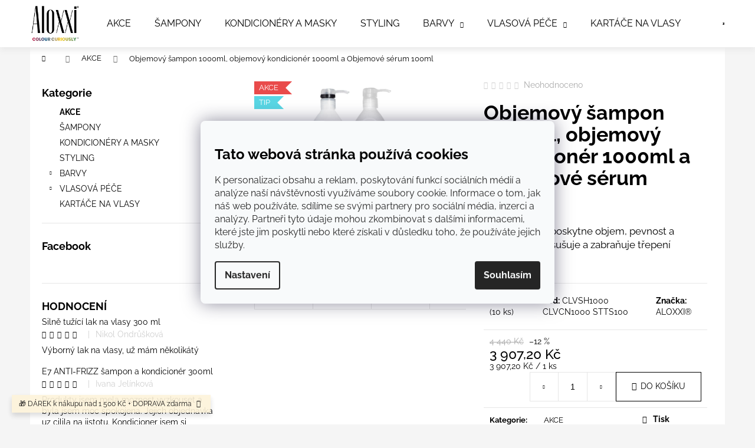

--- FILE ---
content_type: text/html; charset=utf-8
request_url: https://eshop.aloxxi.cz/akcni-sety-aloxxi-2/akce-objem-a-objemove-serum-aloxxi-1000-1000-100ml/
body_size: 31149
content:
<!doctype html><html lang="cs" dir="ltr" class="header-background-dark external-fonts-loaded"><head><meta charset="utf-8" /><meta name="viewport" content="width=device-width,initial-scale=1" /><title>Objemový šampon 1000ml, objemový kondicionér 1000ml a Objemové sérum 100ml | ALOXXI</title><link rel="preconnect" href="https://cdn.myshoptet.com" /><link rel="dns-prefetch" href="https://cdn.myshoptet.com" /><link rel="preload" href="https://cdn.myshoptet.com/prj/dist/master/cms/libs/jquery/jquery-1.11.3.min.js" as="script" /><link href="https://cdn.myshoptet.com/prj/dist/master/cms/templates/frontend_templates/shared/css/font-face/raleway.css" rel="stylesheet"><link href="https://cdn.myshoptet.com/prj/dist/master/shop/dist/font-shoptet-12.css.d637f40c301981789c16.css" rel="stylesheet"><script>
dataLayer = [];
dataLayer.push({'shoptet' : {
    "pageId": 808,
    "pageType": "productDetail",
    "currency": "CZK",
    "currencyInfo": {
        "decimalSeparator": ",",
        "exchangeRate": 1,
        "priceDecimalPlaces": 2,
        "symbol": "K\u010d",
        "symbolLeft": 0,
        "thousandSeparator": " "
    },
    "language": "cs",
    "projectId": 175980,
    "product": {
        "id": 168,
        "guid": "ea67b29c-be0d-11e7-819d-002590dc5efc",
        "hasVariants": false,
        "codes": [
            {
                "code": "CLVSH1000 CLVCN1000 STTS100",
                "quantity": "10",
                "stocks": [
                    {
                        "id": "ext",
                        "quantity": "10"
                    }
                ]
            }
        ],
        "code": "CLVSH1000 CLVCN1000 STTS100",
        "name": "Objemov\u00fd \u0161ampon 1000ml, objemov\u00fd kondicion\u00e9r 1000ml a Objemov\u00e9 s\u00e9rum 100ml",
        "appendix": "",
        "weight": 0,
        "manufacturer": "ALOXXI\u00ae",
        "manufacturerGuid": "1EF53328785D66AA8D11DA0BA3DED3EE",
        "currentCategory": "AKCE",
        "currentCategoryGuid": "92784c2b-c607-11e7-8216-002590dad85e",
        "defaultCategory": "AKCE",
        "defaultCategoryGuid": "92784c2b-c607-11e7-8216-002590dad85e",
        "currency": "CZK",
        "priceWithVat": 3907.1999999999998
    },
    "stocks": [
        {
            "id": "ext",
            "title": "Sklad",
            "isDeliveryPoint": 0,
            "visibleOnEshop": 1
        }
    ],
    "cartInfo": {
        "id": null,
        "freeShipping": false,
        "freeShippingFrom": 1500,
        "leftToFreeGift": {
            "formattedPrice": "0 K\u010d",
            "priceLeft": 0
        },
        "freeGift": false,
        "leftToFreeShipping": {
            "priceLeft": 1500,
            "dependOnRegion": 0,
            "formattedPrice": "1 500 K\u010d"
        },
        "discountCoupon": [],
        "getNoBillingShippingPrice": {
            "withoutVat": 0,
            "vat": 0,
            "withVat": 0
        },
        "cartItems": [],
        "taxMode": "ORDINARY"
    },
    "cart": [],
    "customer": {
        "priceRatio": 1,
        "priceListId": 1,
        "groupId": null,
        "registered": false,
        "mainAccount": false
    }
}});
dataLayer.push({'cookie_consent' : {
    "marketing": "denied",
    "analytics": "denied"
}});
document.addEventListener('DOMContentLoaded', function() {
    shoptet.consent.onAccept(function(agreements) {
        if (agreements.length == 0) {
            return;
        }
        dataLayer.push({
            'cookie_consent' : {
                'marketing' : (agreements.includes(shoptet.config.cookiesConsentOptPersonalisation)
                    ? 'granted' : 'denied'),
                'analytics': (agreements.includes(shoptet.config.cookiesConsentOptAnalytics)
                    ? 'granted' : 'denied')
            },
            'event': 'cookie_consent'
        });
    });
});
</script>

<!-- Google Tag Manager -->
<script>(function(w,d,s,l,i){w[l]=w[l]||[];w[l].push({'gtm.start':
new Date().getTime(),event:'gtm.js'});var f=d.getElementsByTagName(s)[0],
j=d.createElement(s),dl=l!='dataLayer'?'&l='+l:'';j.async=true;j.src=
'https://www.googletagmanager.com/gtm.js?id='+i+dl;f.parentNode.insertBefore(j,f);
})(window,document,'script','dataLayer','GTM-K46F6R78');</script>
<!-- End Google Tag Manager -->

<meta property="og:type" content="website"><meta property="og:site_name" content="eshop.aloxxi.cz"><meta property="og:url" content="https://eshop.aloxxi.cz/akcni-sety-aloxxi-2/akce-objem-a-objemove-serum-aloxxi-1000-1000-100ml/"><meta property="og:title" content="Objemový šampon 1000ml, objemový kondicionér 1000ml a Objemové sérum 100ml | ALOXXI"><meta name="author" content="ALOXXI americká vlasová kosmetika"><meta name="web_author" content="Shoptet.cz"><meta name="dcterms.rightsHolder" content="eshop.aloxxi.cz"><meta name="robots" content="index,follow"><meta property="og:image" content="https://cdn.myshoptet.com/usr/eshop.aloxxi.cz/user/shop/big/168-3_obj-sampon-kondici-1l-obj--serum.png?690b2a02"><meta property="og:description" content="akce-objem-a-objemove-serum-aloxxi-1000-1000-100"><meta name="description" content="akce-objem-a-objemove-serum-aloxxi-1000-1000-100"><meta name="google-site-verification" content="dphXeIIc4N9USdvLj-IlUtDVMAJCpEN-mm2TWbZSNyQ"><meta property="product:price:amount" content="3907.2"><meta property="product:price:currency" content="CZK"><style>:root {--color-primary: #000000;--color-primary-h: 0;--color-primary-s: 0%;--color-primary-l: 0%;--color-primary-hover: #343434;--color-primary-hover-h: 0;--color-primary-hover-s: 0%;--color-primary-hover-l: 20%;--color-secondary: #000000;--color-secondary-h: 0;--color-secondary-s: 0%;--color-secondary-l: 0%;--color-secondary-hover: #343434;--color-secondary-hover-h: 0;--color-secondary-hover-s: 0%;--color-secondary-hover-l: 20%;--color-tertiary: #E2E2E2;--color-tertiary-h: 0;--color-tertiary-s: 0%;--color-tertiary-l: 89%;--color-tertiary-hover: #E2E2E2;--color-tertiary-hover-h: 0;--color-tertiary-hover-s: 0%;--color-tertiary-hover-l: 89%;--color-header-background: #000000;--template-font: "Raleway";--template-headings-font: "Raleway";--header-background-url: url("[data-uri]");--cookies-notice-background: #F8FAFB;--cookies-notice-color: #252525;--cookies-notice-button-hover: #27263f;--cookies-notice-link-hover: #3b3a5f;--templates-update-management-preview-mode-content: "Náhled aktualizací šablony je aktivní pro váš prohlížeč."}</style>
    
    <link href="https://cdn.myshoptet.com/prj/dist/master/shop/dist/main-12.less.cbeb3006c3de8c1b385d.css" rel="stylesheet" />
                <link href="https://cdn.myshoptet.com/prj/dist/master/shop/dist/mobile-header-v1-12.less.a3f5e7d2d0fb934ead19.css" rel="stylesheet" />
    
    <script>var shoptet = shoptet || {};</script>
    <script src="https://cdn.myshoptet.com/prj/dist/master/shop/dist/main-3g-header.js.05f199e7fd2450312de2.js"></script>
<!-- User include --><!-- api 1610(1200) html code header -->
<script type="text/javascript" website-id="C4B21D35-2850-EF11-991A-6045BDDBC4D7" backend-url="https://popup-server.azurewebsites.net" id="notify-script" src="https://popup-server.azurewebsites.net/pixel/script"></script>
<!-- project html code header -->
<style>

.welcome-wrapper .welcome h1{
text-align:center;
}

@media (min-width:476px){
.navigation-buttons a[data-target=search]{
right:-25px;
}
}
@media (max-width: 991px){
.overall-wrapper {
    padding-top: 0!important;
}}



.menu-helper>ul>li a, .menu-helper>ul>li a {
    color: black;
}
.menu-helper>ul>li a, .menu-helper>ul>li a:hover {
    color: black;
}



.homepage-texts-wrapper .top-products-wrapper{
display:none;
}


.tm-lemur-container .tm-lemur-sticker{
position:relative;
top:170px;
}

.products-block .p{
border-width:0px;
}

.products-block .p .p-bottom .p-tools .btn.btn-cart, .products-block .p .p-bottom .p-tools .btn.btn-primary{
		background-color:#fff;
		color:#000;
		border-radius: 20px;
    border: 1px solid white;
    box-shadow: 0px 1px 12px #d4d4d4;
    transition:0.2s;
}

.products-block .p .p-bottom .p-tools .btn.btn-cart:hover, .products-block .p .p-bottom .p-tools .btn.btn-primary:hover{
		background-color:#fff;
		color:#000;
		border-radius: 20px;
    border: 1px solid white;
    box-shadow: 0px 1px 10px #adadad;
    transition:.2s
}

.btn.btn-cart.add-to-cart-button{
border-width:1px!important;
}

.navigation-buttons>a[data-target=cart] i {
    background-color: #e9e9e9;
    color: var(--color-secondary);
    left: 20px;
    top: 20px;
}

.menu-helper>span {
		border-color: #dadada;
    border-radius: 5px;
    box-shadow:1px 3px 5px #e2e2e2;
}

ol.cart-header li.active a, ol.cart-header li.active strong, ol.cart-header li.completed a, ol.cart-header li.completed a:hover, ol.cart-header li.completed strong {
    color: #161616;
}

.navigation-in>ul>li.exp>a, .navigation-in>ul>li>a, .navigation-in>ul>li>a:hover{
color:black;}


.navigation-in ul li a b{
font-weight:400;
}

.navigation-buttons a[data-target=login], .navigation-buttons a[data-target=login]:hover, .navigation-buttons a[data-target=navigation], .navigation-buttons a[data-target=navigation]:hover, .navigation-buttons a[data-target=search], .navigation-buttons a[data-target=search]:hover {
    background-color: #ffffff;
    color: #000;
}

.btn.btn-cart:hover, .btn.btn-conversion:hover, a.btn.btn-cart:hover, a.btn.btn-conversion:hover{
color:black;
}


.navigation-in {
    background-color: white;
}


.cart-heading, .cart-heading.h1{
font-size:30px;
}

body {
    background-color: #ffffff;
}

#header {
    box-shadow: 0px 5px 10px #e9e9e9;
    background-color: #fff;
    position: sticky;
    z-index: 100;
    top: 0;
}

/*HEADER*/
@media (min-width: 992px){
.container.navigation-wrapper .site-name {
    flex-basis: 110px;
}


.homepage-texts-wrapper:has(.top-products-wrapper) .welcome-wrapper {
max-width:100%;
}


}

@media (max-width: 767px){
#header .container {
	    border-bottom: 1px solid #00000017;
}

.products-block>div .p .p-bottom>div .p-tools .btn, .products-block>div .p .p-bottom>div .p-tools .btn.btn-cart {
    border: 1px solid black !important;
    height: auto;
    margin: 0 auto;
    min-width: 100px;
    padding: 3px;
    width: 50%;
}

#header .site-name a img {
    display: block;
    max-height: 40px;
    margin: 5px;
}

/*
SLOUPCE ZOBRAZENÍ PRODUKTŮ
*/
.two-cols {
  flex-direction: column;
  gap: 2rem;
}

/* Na mobilech vždy standardní pořadí (text nahoře) */
.two-cols.reverse {
  flex-direction: column;
}

.two-cols .text {
  padding: 0;
  margin: 3rem 0;
}

.two-cols .text h2, .two-cols .text h3 {
  margin: 0;
}
/*
SLOUPCE ZOBRAZENÍ PRODUKTŮ - KONEC
*/

}



.menu-helper>span, .menu-helper>ul {
    background-color: #ffffff;
    border-radius: 15px;
    color: black;
}

.menu-helper>ul {
    border-color: #e2e2e2;
    box-shadow:1px 3px 5px #e2e2e2;
}
@media(min-width:760px){
.navigation-buttons a[data-target=cart]:before {
    position: relative;
    left: -30px;
}
}
.navigation-buttons a {
font-size:25px;
}

.navigation-buttons a[data-target=cart], .navigation-buttons a[data-target=cart]:hover{
color:black;
background-color:#fff;
}



/*ÚVOD*/



.btn.btn-cart, .btn.btn-conversion, a.btn.btn-cart, a.btn.btn-conversion {
    background-color: white;
    border-color: black;
    color: black;
}
.btn.btn-cart, .btn.btn-conversion:hover, a.btn.btn-cart, a.btn.btn-conversion:hover{
    background-color: #f2f2f2;
    border-color: black;
    color: black;
}



.products-block .p>a img{
border-radius:15px;
}

/*PRODUCT DETAIL*/

@media (min-width: 1440px){

.narrow .p-info-wrapper {
    float: left;
    padding-right: 20px;
    width: 50%;
}

.narrow .p-image-wrapper {
    float: right;
    width: 50%;
}


.p-image, .p-thumbnails>div>div a img{
border:none;
}




#footer {
    background-color: #f1f1f1;
}
.products-block .p>a:hover img{
opacity:1;
}

.product{
position:relative;
top:0px;
transition:.3s;
}
.product:hover{
position:relative;
top:-4px;
transition:.3s;
}


/*
SLOUPCE ZOBRAZENÍ PRODUKTŮ
*/
/* Základní kontejner pro dva sloupce */
.two-cols {
  display: flex;
  gap: 3rem; /* vzdušné odsazení mezi sloupci */
  align-items: center;
  margin: 2rem 0;
}

/* Jednotlivé sloupce - každý zabírá polovinu */
.two-cols .text,
.two-cols .image {
  flex: 1;
  min-width: 0; /* důležité pro správné chování flexboxu */
}

/* Text sloupec */
.two-cols .text {
  padding: 1rem;
  margin: 3rem 0;
}

.two-cols .text p {
  margin: 0 0 1rem 0;
  line-height: 1.6;
}

.two-cols .text p:last-child {
  margin-bottom: 0;
}

/* Obrázek */
.two-cols .image img {
  width: 100%;
  height: auto;
  display: block;
  border-radius: 8px; /* volitelné - zaoblené rohy */
}

/* Modifikátor pro prohození pořadí (obrázek vlevo) */
.two-cols.reverse {
  flex-direction: row-reverse;
}
/*
SLOUPCE ZOBRAZENÍ PRODUKTŮ - KONEC
*/


.basic-description a {
  text-decoration:underline;
}

</style>

<!-- /User include --><link rel="shortcut icon" href="/favicon.png" type="image/x-icon" /><link rel="canonical" href="https://eshop.aloxxi.cz/akcni-sety-aloxxi-2/akce-objem-a-objemove-serum-aloxxi-1000-1000-100ml/" /><script>!function(){var t={9196:function(){!function(){var t=/\[object (Boolean|Number|String|Function|Array|Date|RegExp)\]/;function r(r){return null==r?String(r):(r=t.exec(Object.prototype.toString.call(Object(r))))?r[1].toLowerCase():"object"}function n(t,r){return Object.prototype.hasOwnProperty.call(Object(t),r)}function e(t){if(!t||"object"!=r(t)||t.nodeType||t==t.window)return!1;try{if(t.constructor&&!n(t,"constructor")&&!n(t.constructor.prototype,"isPrototypeOf"))return!1}catch(t){return!1}for(var e in t);return void 0===e||n(t,e)}function o(t,r,n){this.b=t,this.f=r||function(){},this.d=!1,this.a={},this.c=[],this.e=function(t){return{set:function(r,n){u(c(r,n),t.a)},get:function(r){return t.get(r)}}}(this),i(this,t,!n);var e=t.push,o=this;t.push=function(){var r=[].slice.call(arguments,0),n=e.apply(t,r);return i(o,r),n}}function i(t,n,o){for(t.c.push.apply(t.c,n);!1===t.d&&0<t.c.length;){if("array"==r(n=t.c.shift()))t:{var i=n,a=t.a;if("string"==r(i[0])){for(var f=i[0].split("."),s=f.pop(),p=(i=i.slice(1),0);p<f.length;p++){if(void 0===a[f[p]])break t;a=a[f[p]]}try{a[s].apply(a,i)}catch(t){}}}else if("function"==typeof n)try{n.call(t.e)}catch(t){}else{if(!e(n))continue;for(var l in n)u(c(l,n[l]),t.a)}o||(t.d=!0,t.f(t.a,n),t.d=!1)}}function c(t,r){for(var n={},e=n,o=t.split("."),i=0;i<o.length-1;i++)e=e[o[i]]={};return e[o[o.length-1]]=r,n}function u(t,o){for(var i in t)if(n(t,i)){var c=t[i];"array"==r(c)?("array"==r(o[i])||(o[i]=[]),u(c,o[i])):e(c)?(e(o[i])||(o[i]={}),u(c,o[i])):o[i]=c}}window.DataLayerHelper=o,o.prototype.get=function(t){var r=this.a;t=t.split(".");for(var n=0;n<t.length;n++){if(void 0===r[t[n]])return;r=r[t[n]]}return r},o.prototype.flatten=function(){this.b.splice(0,this.b.length),this.b[0]={},u(this.a,this.b[0])}}()}},r={};function n(e){var o=r[e];if(void 0!==o)return o.exports;var i=r[e]={exports:{}};return t[e](i,i.exports,n),i.exports}n.n=function(t){var r=t&&t.__esModule?function(){return t.default}:function(){return t};return n.d(r,{a:r}),r},n.d=function(t,r){for(var e in r)n.o(r,e)&&!n.o(t,e)&&Object.defineProperty(t,e,{enumerable:!0,get:r[e]})},n.o=function(t,r){return Object.prototype.hasOwnProperty.call(t,r)},function(){"use strict";n(9196)}()}();</script><style>/* custom background */@media (min-width: 992px) {body {background-color: #f5f5f5 ;background-position: left top;background-repeat: repeat !important;background-attachment: fixed;}}</style>    <!-- Global site tag (gtag.js) - Google Analytics -->
    <script async src="https://www.googletagmanager.com/gtag/js?id=G-ZVQS1PD0XP"></script>
    <script>
        
        window.dataLayer = window.dataLayer || [];
        function gtag(){dataLayer.push(arguments);}
        

                    console.debug('default consent data');

            gtag('consent', 'default', {"ad_storage":"denied","analytics_storage":"denied","ad_user_data":"denied","ad_personalization":"denied","wait_for_update":500});
            dataLayer.push({
                'event': 'default_consent'
            });
        
        gtag('js', new Date());

        
                gtag('config', 'G-ZVQS1PD0XP', {"groups":"GA4","send_page_view":false,"content_group":"productDetail","currency":"CZK","page_language":"cs"});
        
                gtag('config', 'AW-1023791871', {"allow_enhanced_conversions":true});
        
        
        
        
        
                    gtag('event', 'page_view', {"send_to":"GA4","page_language":"cs","content_group":"productDetail","currency":"CZK"});
        
                gtag('set', 'currency', 'CZK');

        gtag('event', 'view_item', {
            "send_to": "UA",
            "items": [
                {
                    "id": "CLVSH1000 CLVCN1000 STTS100",
                    "name": "Objemov\u00fd \u0161ampon 1000ml, objemov\u00fd kondicion\u00e9r 1000ml a Objemov\u00e9 s\u00e9rum 100ml",
                    "category": "AKCE",
                                        "brand": "ALOXXI\u00ae",
                                                            "price": 3229.09
                }
            ]
        });
        
        
        
        
        
                    gtag('event', 'view_item', {"send_to":"GA4","page_language":"cs","content_group":"productDetail","value":3229.0900000000001,"currency":"CZK","items":[{"item_id":"CLVSH1000 CLVCN1000 STTS100","item_name":"Objemov\u00fd \u0161ampon 1000ml, objemov\u00fd kondicion\u00e9r 1000ml a Objemov\u00e9 s\u00e9rum 100ml","item_brand":"ALOXXI\u00ae","item_category":"AKCE","price":3229.0900000000001,"quantity":1,"index":0}]});
        
        
        
        
        
        
        
        document.addEventListener('DOMContentLoaded', function() {
            if (typeof shoptet.tracking !== 'undefined') {
                for (var id in shoptet.tracking.bannersList) {
                    gtag('event', 'view_promotion', {
                        "send_to": "UA",
                        "promotions": [
                            {
                                "id": shoptet.tracking.bannersList[id].id,
                                "name": shoptet.tracking.bannersList[id].name,
                                "position": shoptet.tracking.bannersList[id].position
                            }
                        ]
                    });
                }
            }

            shoptet.consent.onAccept(function(agreements) {
                if (agreements.length !== 0) {
                    console.debug('gtag consent accept');
                    var gtagConsentPayload =  {
                        'ad_storage': agreements.includes(shoptet.config.cookiesConsentOptPersonalisation)
                            ? 'granted' : 'denied',
                        'analytics_storage': agreements.includes(shoptet.config.cookiesConsentOptAnalytics)
                            ? 'granted' : 'denied',
                                                                                                'ad_user_data': agreements.includes(shoptet.config.cookiesConsentOptPersonalisation)
                            ? 'granted' : 'denied',
                        'ad_personalization': agreements.includes(shoptet.config.cookiesConsentOptPersonalisation)
                            ? 'granted' : 'denied',
                        };
                    console.debug('update consent data', gtagConsentPayload);
                    gtag('consent', 'update', gtagConsentPayload);
                    dataLayer.push(
                        { 'event': 'update_consent' }
                    );
                }
            });
        });
    </script>
</head><body class="desktop id-808 in-akcni-sety-aloxxi-2 template-12 type-product type-detail multiple-columns-body columns-mobile-2 columns-3 ums_forms_redesign--off ums_a11y_category_page--on ums_discussion_rating_forms--off ums_flags_display_unification--on ums_a11y_login--on mobile-header-version-1"><noscript>
    <style>
        #header {
            padding-top: 0;
            position: relative !important;
            top: 0;
        }
        .header-navigation {
            position: relative !important;
        }
        .overall-wrapper {
            margin: 0 !important;
        }
        body:not(.ready) {
            visibility: visible !important;
        }
    </style>
    <div class="no-javascript">
        <div class="no-javascript__title">Musíte změnit nastavení vašeho prohlížeče</div>
        <div class="no-javascript__text">Podívejte se na: <a href="https://www.google.com/support/bin/answer.py?answer=23852">Jak povolit JavaScript ve vašem prohlížeči</a>.</div>
        <div class="no-javascript__text">Pokud používáte software na blokování reklam, může být nutné povolit JavaScript z této stránky.</div>
        <div class="no-javascript__text">Děkujeme.</div>
    </div>
</noscript>

        <div id="fb-root"></div>
        <script>
            window.fbAsyncInit = function() {
                FB.init({
//                    appId            : 'your-app-id',
                    autoLogAppEvents : true,
                    xfbml            : true,
                    version          : 'v19.0'
                });
            };
        </script>
        <script async defer crossorigin="anonymous" src="https://connect.facebook.net/cs_CZ/sdk.js"></script>
<!-- Google Tag Manager (noscript) -->
<noscript><iframe src="https://www.googletagmanager.com/ns.html?id=GTM-K46F6R78"
height="0" width="0" style="display:none;visibility:hidden"></iframe></noscript>
<!-- End Google Tag Manager (noscript) -->

    <div class="siteCookies siteCookies--center siteCookies--light js-siteCookies" role="dialog" data-testid="cookiesPopup" data-nosnippet>
        <div class="siteCookies__form">
            <div class="siteCookies__content">
                <div class="siteCookies__text">
                    <h2 id="CybotCookiebotDialogBodyContentTitle" lang="cs">Tato webová stránka používá cookies</h2>
<div id="CybotCookiebotDialogBodyContentText" lang="cs">K personalizaci obsahu a reklam, poskytování funkcí sociálních médií a analýze naší návštěvnosti využíváme soubory cookie. Informace o tom, jak náš web používáte, sdílíme se svými partnery pro sociální média, inzerci a analýzy. Partneři tyto údaje mohou zkombinovat s dalšími informacemi, které jste jim poskytli nebo které získali v důsledku toho, že používáte jejich služby.</div>
                </div>
                <p class="siteCookies__links">
                    <button class="siteCookies__link js-cookies-settings" aria-label="Nastavení cookies" data-testid="cookiesSettings">Nastavení</button>
                </p>
            </div>
            <div class="siteCookies__buttonWrap">
                                <button class="siteCookies__button js-cookiesConsentSubmit" value="all" aria-label="Přijmout cookies" data-testid="buttonCookiesAccept">Souhlasím</button>
            </div>
        </div>
        <script>
            document.addEventListener("DOMContentLoaded", () => {
                const siteCookies = document.querySelector('.js-siteCookies');
                document.addEventListener("scroll", shoptet.common.throttle(() => {
                    const st = document.documentElement.scrollTop;
                    if (st > 1) {
                        siteCookies.classList.add('siteCookies--scrolled');
                    } else {
                        siteCookies.classList.remove('siteCookies--scrolled');
                    }
                }, 100));
            });
        </script>
    </div>
<a href="#content" class="skip-link sr-only">Přejít na obsah</a><div class="overall-wrapper"><div class="site-msg information"><div class="container"><div class="text">🎁 DÁREK k nákupu nad 1 500 Kč + DOPRAVA zdarma</div><div class="close js-close-information-msg"></div></div></div>
    <div class="user-action">
                        <dialog id="login" class="dialog dialog--modal dialog--fullscreen js-dialog--modal" aria-labelledby="loginHeading">
        <div class="dialog__close dialog__close--arrow">
                        <button type="button" class="btn toggle-window-arr" data-dialog-close data-testid="backToShop">Zpět <span>do obchodu</span></button>
            </div>
        <div class="dialog__wrapper">
            <div class="dialog__content dialog__content--form">
                <div class="dialog__header">
                    <h2 id="loginHeading" class="dialog__heading dialog__heading--login">Přihlášení k vašemu účtu</h2>
                </div>
                <div id="customerLogin" class="dialog__body">
                    <form action="/action/Customer/Login/" method="post" id="formLoginIncluded" class="csrf-enabled formLogin" data-testid="formLogin"><input type="hidden" name="referer" value="" /><div class="form-group"><div class="input-wrapper email js-validated-element-wrapper no-label"><input type="email" name="email" class="form-control" autofocus placeholder="E-mailová adresa (např. jan@novak.cz)" data-testid="inputEmail" autocomplete="email" required /></div></div><div class="form-group"><div class="input-wrapper password js-validated-element-wrapper no-label"><input type="password" name="password" class="form-control" placeholder="Heslo" data-testid="inputPassword" autocomplete="current-password" required /><span class="no-display">Nemůžete vyplnit toto pole</span><input type="text" name="surname" value="" class="no-display" /></div></div><div class="form-group"><div class="login-wrapper"><button type="submit" class="btn btn-secondary btn-text btn-login" data-testid="buttonSubmit">Přihlásit se</button><div class="password-helper"><a href="/registrace/" data-testid="signup" rel="nofollow">Nová registrace</a><a href="/klient/zapomenute-heslo/" rel="nofollow">Zapomenuté heslo</a></div></div></div></form>
                </div>
            </div>
        </div>
    </dialog>
            </div>
<header id="header"><div class="container navigation-wrapper"><div class="site-name"><a href="/" data-testid="linkWebsiteLogo"><img src="https://cdn.myshoptet.com/usr/eshop.aloxxi.cz/user/logos/logo.png" alt="ALOXXI americká vlasová kosmetika" fetchpriority="low" /></a></div><nav id="navigation" aria-label="Hlavní menu" data-collapsible="true"><div class="navigation-in menu"><ul class="menu-level-1" role="menubar" data-testid="headerMenuItems"><li class="menu-item-808" role="none"><a href="/akcni-sety-aloxxi-2/" class="active" data-testid="headerMenuItem" role="menuitem" aria-expanded="false"><b>AKCE</b></a></li>
<li class="menu-item-943" role="none"><a href="/sampony/" data-testid="headerMenuItem" role="menuitem" aria-expanded="false"><b>ŠAMPONY</b></a></li>
<li class="menu-item-946" role="none"><a href="/kondicionery-a-masky/" data-testid="headerMenuItem" role="menuitem" aria-expanded="false"><b>KONDICIONÉRY A MASKY</b></a></li>
<li class="menu-item-756" role="none"><a href="/stylingova-rada/" data-testid="headerMenuItem" role="menuitem" aria-expanded="false"><b>STYLING</b></a></li>
<li class="menu-item-1075 ext" role="none"><a href="/barvy/" data-testid="headerMenuItem" role="menuitem" aria-haspopup="true" aria-expanded="false"><b>BARVY</b><span class="submenu-arrow"></span></a><ul class="menu-level-2" aria-label="BARVY" tabindex="-1" role="menu"><li class="menu-item-987" role="none"><a href="/barevne-masky-instaboost/" data-image="https://cdn.myshoptet.com/usr/eshop.aloxxi.cz/user/categories/thumb/v__e_bez_pozad__.png" data-testid="headerMenuItem" role="menuitem"><span>BAREVNÉ MASKY INSTABOOST®</span></a>
                        </li><li class="menu-item-768" role="none"><a href="/barvy-na-vlasy-ultra-hot/" data-image="https://cdn.myshoptet.com/usr/eshop.aloxxi.cz/user/categories/thumb/0007_ultra_hot_1.jpg" data-testid="headerMenuItem" role="menuitem"><span>BARVY NA VLASY ULTRA HOT®</span></a>
                        </li></ul></li>
<li class="menu-item-1072 ext" role="none"><a href="/vlasova-pece/" data-testid="headerMenuItem" role="menuitem" aria-haspopup="true" aria-expanded="false"><b>VLASOVÁ PÉČE</b><span class="submenu-arrow"></span></a><ul class="menu-level-2" aria-label="VLASOVÁ PÉČE" tabindex="-1" role="menu"><li class="menu-item-1063" role="none"><a href="/bombshell-extra-objem/" data-image="https://cdn.myshoptet.com/usr/eshop.aloxxi.cz/user/categories/thumb/480897403_1031090565710684_7979959115573530412_n.jpg" data-testid="headerMenuItem" role="menuitem"><span>BOMBSHELL EXTRA OBJEM</span></a>
                        </li><li class="menu-item-1059" role="none"><a href="/e7-anti-frizz-rada/" data-image="https://cdn.myshoptet.com/usr/eshop.aloxxi.cz/user/categories/thumb/e7_set.png" data-testid="headerMenuItem" role="menuitem"><span>E7 ANTI-FRIZZ ŘADA</span></a>
                        </li><li class="menu-item-952" role="none"><a href="/hydratacni-rada-2/" data-image="https://cdn.myshoptet.com/usr/eshop.aloxxi.cz/user/categories/thumb/hydrating.jpg" data-testid="headerMenuItem" role="menuitem"><span>HYDRATAČNÍ ŘADA</span></a>
                        </li><li class="menu-item-949" role="none"><a href="/objemova-rada-2/" data-image="https://cdn.myshoptet.com/usr/eshop.aloxxi.cz/user/categories/thumb/trends_2023-563_retouch.jpg" data-testid="headerMenuItem" role="menuitem"><span>OBJEMOVÁ ŘADA</span></a>
                        </li><li class="menu-item-976" role="none"><a href="/rekonstrukcni-rada/" data-image="https://cdn.myshoptet.com/usr/eshop.aloxxi.cz/user/categories/thumb/re_set.png" data-testid="headerMenuItem" role="menuitem"><span>REKONSTRUKČNÍ ŘADA</span></a>
                        </li><li class="menu-item-811" role="none"><a href="/aloxxi-na-cesty/" data-image="https://cdn.myshoptet.com/usr/eshop.aloxxi.cz/user/categories/thumb/akceleto2022.jpg" data-testid="headerMenuItem" role="menuitem"><span>NA CESTY V MALÉM BALENÍ</span></a>
                        </li></ul></li>
<li class="menu-item-1042" role="none"><a href="/kartace-na-vlasy/" data-testid="headerMenuItem" role="menuitem" aria-expanded="false"><b>KARTÁČE NA VLASY</b></a></li>
<li class="menu-item-1050" role="none"><a href="/o-produktech/" data-testid="headerMenuItem" role="menuitem" aria-expanded="false"><b>O produktech</b></a></li>
<li class="menu-item-29" role="none"><a href="/kontakty/" data-testid="headerMenuItem" role="menuitem" aria-expanded="false"><b>Kontakty</b></a></li>
<li class="menu-item--6" role="none"><a href="/napiste-nam/" data-testid="headerMenuItem" role="menuitem" aria-expanded="false"><b>Napište nám</b></a></li>
<li class="menu-item-39" role="none"><a href="/obchodni-podminky/" data-testid="headerMenuItem" role="menuitem" aria-expanded="false"><b>Obchodní podmínky a souhlas s GDPR</b></a></li>
</ul>
    <ul class="navigationActions" role="menu">
                            <li role="none">
                                    <a href="/login/?backTo=%2Fakcni-sety-aloxxi-2%2Fakce-objem-a-objemove-serum-aloxxi-1000-1000-100ml%2F" rel="nofollow" data-testid="signin" role="menuitem"><span>Přihlášení</span></a>
                            </li>
                        </ul>
</div><span class="navigation-close"></span></nav><div class="menu-helper" data-testid="hamburgerMenu"><span>Více</span></div>

    <div class="navigation-buttons">
                <a href="#" class="toggle-window" data-target="search" data-testid="linkSearchIcon"><span class="sr-only">Hledat</span></a>
                    
        <button class="top-nav-button top-nav-button-login" type="button" data-dialog-id="login" aria-haspopup="dialog" aria-controls="login" data-testid="signin">
            <span class="sr-only">Přihlášení</span>
        </button>
                    <a href="/kosik/" class="toggle-window cart-count" data-target="cart" data-testid="headerCart" rel="nofollow" aria-haspopup="dialog" aria-expanded="false" aria-controls="cart-widget"><span class="sr-only">Nákupní košík</span></a>
        <a href="#" class="toggle-window" data-target="navigation" data-testid="hamburgerMenu"><span class="sr-only">Menu</span></a>
    </div>

</div></header><!-- / header -->


<div id="content-wrapper" class="container content-wrapper">
    
                                <div class="breadcrumbs navigation-home-icon-wrapper" itemscope itemtype="https://schema.org/BreadcrumbList">
                                                                            <span id="navigation-first" data-basetitle="ALOXXI americká vlasová kosmetika" itemprop="itemListElement" itemscope itemtype="https://schema.org/ListItem">
                <a href="/" itemprop="item" class="navigation-home-icon"><span class="sr-only" itemprop="name">Domů</span></a>
                <span class="navigation-bullet">/</span>
                <meta itemprop="position" content="1" />
            </span>
                                <span id="navigation-1" itemprop="itemListElement" itemscope itemtype="https://schema.org/ListItem">
                <a href="/akcni-sety-aloxxi-2/" itemprop="item" data-testid="breadcrumbsSecondLevel"><span itemprop="name">AKCE</span></a>
                <span class="navigation-bullet">/</span>
                <meta itemprop="position" content="2" />
            </span>
                                            <span id="navigation-2" itemprop="itemListElement" itemscope itemtype="https://schema.org/ListItem" data-testid="breadcrumbsLastLevel">
                <meta itemprop="item" content="https://eshop.aloxxi.cz/akcni-sety-aloxxi-2/akce-objem-a-objemove-serum-aloxxi-1000-1000-100ml/" />
                <meta itemprop="position" content="3" />
                <span itemprop="name" data-title="Objemový šampon 1000ml, objemový kondicionér 1000ml a Objemové sérum 100ml">Objemový šampon 1000ml, objemový kondicionér 1000ml a Objemové sérum 100ml <span class="appendix"></span></span>
            </span>
            </div>
            
    <div class="content-wrapper-in">
                                                <aside class="sidebar sidebar-left"  data-testid="sidebarMenu">
                                                                                                <div class="sidebar-inner">
                                                                                                        <div class="box box-bg-variant box-categories">    <div class="skip-link__wrapper">
        <span id="categories-start" class="skip-link__target js-skip-link__target sr-only" tabindex="-1">&nbsp;</span>
        <a href="#categories-end" class="skip-link skip-link--start sr-only js-skip-link--start">Přeskočit kategorie</a>
    </div>

<h4>Kategorie</h4>


<div id="categories"><div class="categories cat-01 active expanded" id="cat-808"><div class="topic active"><a href="/akcni-sety-aloxxi-2/">AKCE<span class="cat-trigger">&nbsp;</span></a></div></div><div class="categories cat-02 expanded" id="cat-943"><div class="topic"><a href="/sampony/">ŠAMPONY<span class="cat-trigger">&nbsp;</span></a></div></div><div class="categories cat-01 expanded" id="cat-946"><div class="topic"><a href="/kondicionery-a-masky/">KONDICIONÉRY A MASKY<span class="cat-trigger">&nbsp;</span></a></div></div><div class="categories cat-02 expanded" id="cat-756"><div class="topic"><a href="/stylingova-rada/">STYLING<span class="cat-trigger">&nbsp;</span></a></div></div><div class="categories cat-01 expandable external" id="cat-1075"><div class="topic"><a href="/barvy/">BARVY<span class="cat-trigger">&nbsp;</span></a></div>

    </div><div class="categories cat-02 expandable external" id="cat-1072"><div class="topic"><a href="/vlasova-pece/">VLASOVÁ PÉČE<span class="cat-trigger">&nbsp;</span></a></div>

    </div><div class="categories cat-01 expanded" id="cat-1042"><div class="topic"><a href="/kartace-na-vlasy/">KARTÁČE NA VLASY<span class="cat-trigger">&nbsp;</span></a></div></div>        </div>

    <div class="skip-link__wrapper">
        <a href="#categories-start" class="skip-link skip-link--end sr-only js-skip-link--end" tabindex="-1" hidden>Přeskočit kategorie</a>
        <span id="categories-end" class="skip-link__target js-skip-link__target sr-only" tabindex="-1">&nbsp;</span>
    </div>
</div>
                                                                                                            <div class="box box-bg-default box-sm box-facebook">            <div id="facebookWidget">
            <h4><span>Facebook</span></h4>
            <div class="fb-page" data-href="https://facebook.com/Aloxxi.CZ" data-hide-cover="false" data-show-facepile="false" data-show-posts="false" data-width="300" data-height="398" style="overflow:hidden"><div class="fb-xfbml-parse-ignore"><blockquote cite="https://facebook.com/Aloxxi.CZ"><a href="https://facebook.com/Aloxxi.CZ">ALOXXI americká vlasová kosmetika</a></blockquote></div></div>

        </div>
    </div>
                                                                                                            <div class="box box-bg-variant box-sm box-productRating">    <h4>
        <span>
                            HODNOCENÍ
                    </span>
    </h4>

    <div class="rate-wrapper">
            
    <div class="votes-wrap simple-vote">

            <div class="vote-wrap" data-testid="gridRating">
                            <a href="/stylingova-rada/silne-tuzici-lak-na-vlasy-aloxxi-300ml/">
                                    <div class="vote-header">
                <span class="vote-pic">
                                                                        <img src="data:image/svg+xml,%3Csvg%20width%3D%2260%22%20height%3D%2260%22%20xmlns%3D%22http%3A%2F%2Fwww.w3.org%2F2000%2Fsvg%22%3E%3C%2Fsvg%3E" alt="Silně tužící lak na vlasy 300 ml" width="60" height="60"  data-src="https://cdn.myshoptet.com/usr/eshop.aloxxi.cz/user/shop/related/405_firm-hold-hair-spray--1.png?665da104" fetchpriority="low" />
                                                            </span>
                <span class="vote-summary">
                                                                <span class="vote-product-name vote-product-name--nowrap">
                              Silně tužící lak na vlasy 300 ml                        </span>
                                        <span class="vote-rating">
                        <span class="stars" data-testid="gridStars">
                                                                                                <span class="star star-on"></span>
                                                                                                                                <span class="star star-on"></span>
                                                                                                                                <span class="star star-on"></span>
                                                                                                                                <span class="star star-on"></span>
                                                                                                                                <span class="star star-on"></span>
                                                                                    </span>
                        <span class="vote-delimeter">|</span>
                                                                                <span class="vote-name vote-name--nowrap" data-testid="textRatingAuthor">
                            <span>Nikol Ondrůšková</span>
                        </span>
                    
                                                </span>
                </span>
            </div>

            <div class="vote-content" data-testid="textRating">
                                                                                                    Výborný lak na vlasy, už mám několikátý
                            </div>
            </a>
                    </div>
            <div class="vote-wrap" data-testid="gridRating">
                            <a href="/akcni-sety-aloxxi-2/e7-anti-frizz-sampon-300ml-2/">
                                    <div class="vote-header">
                <span class="vote-pic">
                                                                        <img src="data:image/svg+xml,%3Csvg%20width%3D%2260%22%20height%3D%2260%22%20xmlns%3D%22http%3A%2F%2Fwww.w3.org%2F2000%2Fsvg%22%3E%3C%2Fsvg%3E" alt="E7 ANTI-FRIZZ šampon a kondicionér 300ml" width="60" height="60"  data-src="https://cdn.myshoptet.com/usr/eshop.aloxxi.cz/user/shop/related/2353-3_aloxxi-e7-anti-frizz-shampoo-and-conditioner-holiday-bundle-600--1.png?689459eb" fetchpriority="low" />
                                                            </span>
                <span class="vote-summary">
                                                                <span class="vote-product-name vote-product-name--nowrap">
                              E7 ANTI-FRIZZ šampon a kondicionér 300ml                        </span>
                                        <span class="vote-rating">
                        <span class="stars" data-testid="gridStars">
                                                                                                <span class="star star-on"></span>
                                                                                                                                <span class="star star-on"></span>
                                                                                                                                <span class="star star-on"></span>
                                                                                                                                <span class="star star-on"></span>
                                                                                                                                <span class="star star-on"></span>
                                                                                    </span>
                        <span class="vote-delimeter">|</span>
                                                                                <span class="vote-name vote-name--nowrap" data-testid="textRatingAuthor">
                            <span>Ivana Jelínková</span>
                        </span>
                    
                                                </span>
                </span>
            </div>

            <div class="vote-content" data-testid="textRating">
                                                                                                    Produkty jsem mela moznost vyzkouset a byla jsem moc spokojena. Jejich objednavka uz cilila na jistotu. Kondicioner jsem si ponechala na vlasech...
                            </div>
            </a>
                    </div>
            <div class="vote-wrap" data-testid="gridRating">
                            <a href="/stylingova-rada/silne-tuzici-lak-na-vlasy-aloxxi-300ml/">
                                    <div class="vote-header">
                <span class="vote-pic">
                                                                        <img src="data:image/svg+xml,%3Csvg%20width%3D%2260%22%20height%3D%2260%22%20xmlns%3D%22http%3A%2F%2Fwww.w3.org%2F2000%2Fsvg%22%3E%3C%2Fsvg%3E" alt="Silně tužící lak na vlasy 300 ml" width="60" height="60"  data-src="https://cdn.myshoptet.com/usr/eshop.aloxxi.cz/user/shop/related/405_firm-hold-hair-spray--1.png?665da104" fetchpriority="low" />
                                                            </span>
                <span class="vote-summary">
                                                                <span class="vote-product-name vote-product-name--nowrap">
                              Silně tužící lak na vlasy 300 ml                        </span>
                                        <span class="vote-rating">
                        <span class="stars" data-testid="gridStars">
                                                                                                <span class="star star-on"></span>
                                                                                                                                <span class="star star-on"></span>
                                                                                                                                <span class="star star-on"></span>
                                                                                                                                <span class="star star-on"></span>
                                                                                                                                <span class="star star-on"></span>
                                                                                    </span>
                        <span class="vote-delimeter">|</span>
                                                                                <span class="vote-name vote-name--nowrap" data-testid="textRatingAuthor">
                            <span>Dana Chladová</span>
                        </span>
                    
                                                </span>
                </span>
            </div>

            <div class="vote-content" data-testid="textRating">
                                                                                                    Objednávám pravidelně ,. *****
                            </div>
            </a>
                    </div>
    </div>

    </div>
</div>
                                                                        <div class="banner"><div class="banner-wrapper banner20"><a href="/e7-anti-frizz-rada/" data-ec-promo-id="78" ><img data-src="https://cdn.myshoptet.com/usr/eshop.aloxxi.cz/user/banners/e7_-_kr__m.jpg?66b0bef9" src="data:image/svg+xml,%3Csvg%20width%3D%22315%22%20height%3D%22134%22%20xmlns%3D%22http%3A%2F%2Fwww.w3.org%2F2000%2Fsvg%22%3E%3C%2Fsvg%3E" fetchpriority="low" alt="E 7 KRÉM" width="315" height="134" /><span class="extended-banner-texts"><span class="extended-banner-title">E7 ANTI-FRIZZ</span></span></a></div></div>
                                                                                                            <div class="banner"><div class="banner-wrapper banner8"><a href="https://eshop.aloxxi.cz/bombshell-extra-objem/" data-ec-promo-id="18" ><img data-src="https://cdn.myshoptet.com/usr/eshop.aloxxi.cz/user/banners/bombshell.jpg?68ff6a97" src="data:image/svg+xml,%3Csvg%20width%3D%221160%22%20height%3D%22499%22%20xmlns%3D%22http%3A%2F%2Fwww.w3.org%2F2000%2Fsvg%22%3E%3C%2Fsvg%3E" fetchpriority="low" alt="BOMBSCHELL" width="1160" height="499" /><span class="extended-banner-texts"><span class="extended-banner-title">BOMBSCHELL</span></span></a></div></div>
                                            <div class="banner"><div class="banner-wrapper banner6"><a href="/barevne-masky-instaboost/" data-ec-promo-id="16" ><img data-src="https://cdn.myshoptet.com/usr/eshop.aloxxi.cz/user/banners/instaboost-1.jpg?66b0b81c" src="data:image/svg+xml,%3Csvg%20width%3D%22315%22%20height%3D%22134%22%20xmlns%3D%22http%3A%2F%2Fwww.w3.org%2F2000%2Fsvg%22%3E%3C%2Fsvg%3E" fetchpriority="low" alt="INSTABOOST" width="315" height="134" /><span class="extended-banner-texts"><span class="extended-banner-title">INSTABOOST</span></span></a></div></div>
                                            <div class="banner"><div class="banner-wrapper banner12"><a href="https://eshop.aloxxi.cz/hydratacni-rada-2/" data-ec-promo-id="212" ><img data-src="https://cdn.myshoptet.com/usr/eshop.aloxxi.cz/user/banners/p____e.jpg?66f1542c" src="data:image/svg+xml,%3Csvg%20width%3D%221160%22%20height%3D%22441%22%20xmlns%3D%22http%3A%2F%2Fwww.w3.org%2F2000%2Fsvg%22%3E%3C%2Fsvg%3E" fetchpriority="low" alt="ALOXXI PÉČE" width="1160" height="441" /><span class="extended-banner-texts"><span class="extended-banner-title">ALOXXI PÉČE</span></span></a></div></div>
                                        </div>
                                                            </aside>
                            <main id="content" class="content narrow">
                            
<div class="p-detail" itemscope itemtype="https://schema.org/Product">

    
    <meta itemprop="name" content="Objemový šampon 1000ml, objemový kondicionér 1000ml a Objemové sérum 100ml" />
    <meta itemprop="category" content="Úvodní stránka &gt; AKCE &gt; Objemový šampon 1000ml, objemový kondicionér 1000ml a Objemové sérum 100ml" />
    <meta itemprop="url" content="https://eshop.aloxxi.cz/akcni-sety-aloxxi-2/akce-objem-a-objemove-serum-aloxxi-1000-1000-100ml/" />
    <meta itemprop="image" content="https://cdn.myshoptet.com/usr/eshop.aloxxi.cz/user/shop/big/168-3_obj-sampon-kondici-1l-obj--serum.png?690b2a02" />
            <meta itemprop="description" content="Posiluje vlasy, poskytne objem, pevnost a pružnost, nevysušuje a zabraňuje třepení konečků.&amp;nbsp;" />
                <span class="js-hidden" itemprop="manufacturer" itemscope itemtype="https://schema.org/Organization">
            <meta itemprop="name" content="ALOXXI®" />
        </span>
        <span class="js-hidden" itemprop="brand" itemscope itemtype="https://schema.org/Brand">
            <meta itemprop="name" content="ALOXXI®" />
        </span>
                                        
        <div class="p-detail-inner">

        <div class="p-data-wrapper">
            <div class="p-detail-inner-header">
                            <div class="stars-wrapper">
            
<span class="stars star-list">
                                                <a class="star star-off show-tooltip show-ratings" title="    Hodnocení:
            Neohodnoceno    "
                   href="#ratingTab" data-toggle="tab" data-external="1" data-force-scroll="1"></a>
                    
                                                <a class="star star-off show-tooltip show-ratings" title="    Hodnocení:
            Neohodnoceno    "
                   href="#ratingTab" data-toggle="tab" data-external="1" data-force-scroll="1"></a>
                    
                                                <a class="star star-off show-tooltip show-ratings" title="    Hodnocení:
            Neohodnoceno    "
                   href="#ratingTab" data-toggle="tab" data-external="1" data-force-scroll="1"></a>
                    
                                                <a class="star star-off show-tooltip show-ratings" title="    Hodnocení:
            Neohodnoceno    "
                   href="#ratingTab" data-toggle="tab" data-external="1" data-force-scroll="1"></a>
                    
                                                <a class="star star-off show-tooltip show-ratings" title="    Hodnocení:
            Neohodnoceno    "
                   href="#ratingTab" data-toggle="tab" data-external="1" data-force-scroll="1"></a>
                    
    </span>
            <a class="stars-label" href="#ratingTab" data-toggle="tab" data-external="1" data-force-scroll="1">
                                Neohodnoceno                    </a>
        </div>
                    <h1>
                      Objemový šampon 1000ml, objemový kondicionér 1000ml a Objemové sérum 100ml                </h1>
            </div>

                            <div class="p-short-description" data-testid="productCardShortDescr">
                    <p>Posiluje vlasy, poskytne objem, pevnost a pružnost, nevysušuje a zabraňuje třepení konečků.&nbsp;</p>
                </div>
            

            <form action="/action/Cart/addCartItem/" method="post" id="product-detail-form" class="pr-action csrf-enabled" data-testid="formProduct">
                <meta itemprop="productID" content="168" /><meta itemprop="identifier" content="ea67b29c-be0d-11e7-819d-002590dc5efc" /><meta itemprop="sku" content="CLVSH1000 CLVCN1000 STTS100" /><span itemprop="offers" itemscope itemtype="https://schema.org/Offer"><link itemprop="availability" href="https://schema.org/InStock" /><meta itemprop="url" content="https://eshop.aloxxi.cz/akcni-sety-aloxxi-2/akce-objem-a-objemove-serum-aloxxi-1000-1000-100ml/" /><meta itemprop="price" content="3907.20" /><meta itemprop="priceCurrency" content="CZK" /><link itemprop="itemCondition" href="https://schema.org/NewCondition" /></span><input type="hidden" name="productId" value="168" /><input type="hidden" name="priceId" value="183" /><input type="hidden" name="language" value="cs" />

                <div class="p-variants-block">
                                    <table class="detail-parameters">
                        <tbody>
                        
                        
                                                                                                </tbody>
                    </table>
                            </div>



            <div class="p-basic-info-block">
                <div class="block">
                                                            

    
    <span class="availability-label" style="color: #009901" data-testid="labelAvailability">
                    Skladem            </span>
        <span class="availability-amount" data-testid="numberAvailabilityAmount">(10&nbsp;ks)</span>

                                </div>
                <div class="block">
                                            <span class="p-code">
        <span class="p-code-label">Kód:</span>
                    <span>CLVSH1000 CLVCN1000 STTS100</span>
            </span>
                </div>
                <div class="block">
                                                                <span class="p-manufacturer-label">Značka: </span> <a href="/znacka/aloxxi/" data-testid="productCardBrandName">ALOXXI®</a>
                                    </div>
            </div>

                                        
            <div class="p-to-cart-block">
                            <div class="p-final-price-wrapper">
                        <span class="price-standard">
                                            <span>4 440 Kč</span>
                        </span>
                        <span class="price-save">
            
                        
                &ndash;12 %
        </span>
                    <strong class="price-final" data-testid="productCardPrice">
            <span class="price-final-holder">
                3 907,20 Kč
    

        </span>
    </strong>
                                            <span class="price-measure">
                    
                                            
                                    <span>
                        3 907,20 Kč&nbsp;/&nbsp;1&nbsp;ks                    </span>
                                        </span>
                    
                </div>
                            <div class="p-add-to-cart-wrapper">
                                <div class="add-to-cart" data-testid="divAddToCart">
                
<span class="quantity">
    <span
        class="increase-tooltip js-increase-tooltip"
        data-trigger="manual"
        data-container="body"
        data-original-title="Není možné zakoupit více než 9999 ks."
        aria-hidden="true"
        role="tooltip"
        data-testid="tooltip">
    </span>

    <span
        class="decrease-tooltip js-decrease-tooltip"
        data-trigger="manual"
        data-container="body"
        data-original-title="Minimální množství, které lze zakoupit, je 1 ks."
        aria-hidden="true"
        role="tooltip"
        data-testid="tooltip">
    </span>
    <label>
        <input
            type="number"
            name="amount"
            value="1"
            class="amount"
            autocomplete="off"
            data-decimals="0"
                        step="1"
            min="1"
            max="9999"
            aria-label="Množství"
            data-testid="cartAmount"/>
    </label>

    <button
        class="increase"
        type="button"
        aria-label="Zvýšit množství o 1"
        data-testid="increase">
            <span class="increase__sign">&plus;</span>
    </button>

    <button
        class="decrease"
        type="button"
        aria-label="Snížit množství o 1"
        data-testid="decrease">
            <span class="decrease__sign">&minus;</span>
    </button>
</span>
                    
                <button type="submit" class="btn btn-conversion add-to-cart-button" data-testid="buttonAddToCart" aria-label="Do košíku Objemový šampon 1000ml, objemový kondicionér 1000ml a Objemové sérum 100ml">Do košíku</button>
            
            </div>
                            </div>
            </div>


            </form>

            
            

            <div class="p-param-block">
                <div class="detail-parameters-wrapper">
                    <table class="detail-parameters second">
                        <tr>
    <th>
        <span class="row-header-label">
            Kategorie<span class="row-header-label-colon">:</span>
        </span>
    </th>
    <td>
        <a href="/akcni-sety-aloxxi-2/">AKCE</a>    </td>
</tr>
            <tr>
            <th>
                <span class="row-header-label">
                                            Produkty obsahují ColourCare Complex®<span class="row-header-label-colon">:</span>
                                    </span>
            </th>
            <td>
                                                            Produkty  neobsahují sulfáty, parabeny, lepek, ani chlorid sodný.                                                </td>
        </tr>
                <tr>
            <th>
                <span class="row-header-label">
                                                                        Objem<span class="row-header-label-colon">:</span>
                                                            </span>
            </th>
            <td>1000ml, 100ml</td>
        </tr>
            <tr>
            <th>
                <span class="row-header-label">
                                                                        určení<span class="row-header-label-colon">:</span>
                                                            </span>
            </th>
            <td>unisex</td>
        </tr>
            <tr>
            <th>
                <span class="row-header-label">
                                                                        typ šamponu a kondicioneru<span class="row-header-label-colon">:</span>
                                                            </span>
            </th>
            <td>barvené vlasy, jemné vlasy, mastné vlasy, normální vlasy</td>
        </tr>
            <tr>
            <th>
                <span class="row-header-label">
                                                                        typ stylingového přípravku<span class="row-header-label-colon">:</span>
                                                            </span>
            </th>
            <td>sérum</td>
        </tr>
                        </table>
                </div>
                <div class="social-buttons-wrapper">
                    <div class="link-icons watchdog-active" data-testid="productDetailActionIcons">
    <a href="#" class="link-icon print" title="Tisknout produkt"><span>Tisk</span></a>
    <a href="/akcni-sety-aloxxi-2/akce-objem-a-objemove-serum-aloxxi-1000-1000-100ml:dotaz/" class="link-icon chat" title="Mluvit s prodejcem" rel="nofollow"><span>Zeptat se</span></a>
            <a href="/akcni-sety-aloxxi-2/akce-objem-a-objemove-serum-aloxxi-1000-1000-100ml:hlidat-cenu/" class="link-icon watchdog" title="Hlídat cenu" rel="nofollow"><span>Hlídat</span></a>
                <a href="#" class="link-icon share js-share-buttons-trigger" title="Sdílet produkt"><span>Sdílet</span></a>
    </div>
                        <div class="social-buttons no-display">
                    <div class="twitter">
                <script>
        window.twttr = (function(d, s, id) {
            var js, fjs = d.getElementsByTagName(s)[0],
                t = window.twttr || {};
            if (d.getElementById(id)) return t;
            js = d.createElement(s);
            js.id = id;
            js.src = "https://platform.twitter.com/widgets.js";
            fjs.parentNode.insertBefore(js, fjs);
            t._e = [];
            t.ready = function(f) {
                t._e.push(f);
            };
            return t;
        }(document, "script", "twitter-wjs"));
        </script>

<a
    href="https://twitter.com/share"
    class="twitter-share-button"
        data-lang="cs"
    data-url="https://eshop.aloxxi.cz/akcni-sety-aloxxi-2/akce-objem-a-objemove-serum-aloxxi-1000-1000-100ml/"
>Tweet</a>

            </div>
                    <div class="pinterest">
                                    
<a href="//www.pinterest.com/pin/create/button/?url=https%3A%2F%2Feshop.aloxxi.cz%2Fakcni-sety-aloxxi-2%2Fakce-objem-a-objemove-serum-aloxxi-1000-1000-100ml%2F&amp;media=https%3A%2F%2Fcdn.myshoptet.com%2Fusr%2Feshop.aloxxi.cz%2Fuser%2Fshop%2Fbig%2F168-3_obj-sampon-kondici-1l-obj--serum.png%3F690b2a02&description=&lt;p&gt;Posiluje vlasy, poskytne objem, pevnost a pružnost, nevysušuje a zabraňuje třepení konečků.&amp;nbsp;&lt;/p&gt;" class="pin-it-button" data-pin-lang="cs" data-pin-do="buttonPin" data-pin-count="not shown"></a>
<script async defer src="//assets.pinterest.com/js/pinit.js" data-pin-build="parsePinBtns"></script>

            </div>
                                <div class="close-wrapper">
        <a href="#" class="close-after js-share-buttons-trigger" title="Sdílet produkt">Zavřít</a>
    </div>

            </div>
                </div>
            </div>


                                </div>

        <div class="p-image-wrapper">
            
            <div class="p-image" style="" data-testid="mainImage">
                

<a href="https://cdn.myshoptet.com/usr/eshop.aloxxi.cz/user/shop/big/168-3_obj-sampon-kondici-1l-obj--serum.png?690b2a02" class="p-main-image cloud-zoom" data-href="https://cdn.myshoptet.com/usr/eshop.aloxxi.cz/user/shop/orig/168-3_obj-sampon-kondici-1l-obj--serum.png?690b2a02"><img src="https://cdn.myshoptet.com/usr/eshop.aloxxi.cz/user/shop/big/168-3_obj-sampon-kondici-1l-obj--serum.png?690b2a02" alt="obj šampon + kondici 1l + obj. sérum." width="1024" height="768"  fetchpriority="high" />
</a>                
                <div class="flags flags-default">            <span class="flag flag-action">
            Akce
    </span>
    <span class="flag flag-tip">
            Tip
    </span>
        
                
    </div>
    

                

    

    <div class="flags flags-extra">
      
                
                                                                              
            <span class="flag flag-discount">
                                                                    <span class="price-standard">
                                            <span>4 440 Kč</span>
                        </span>
                                                                                                            <span class="price-save">
            
                        
                &ndash;12 %
        </span>
                                    </span>
              </div>
            </div>
            <div class="row">
                
    <div class="col-sm-12 p-thumbnails-wrapper">

        <div class="p-thumbnails">

            <div class="p-thumbnails-inner">

                <div>
                                                                                        <a href="https://cdn.myshoptet.com/usr/eshop.aloxxi.cz/user/shop/big/168-3_obj-sampon-kondici-1l-obj--serum.png?690b2a02" class="p-thumbnail highlighted">
                            <img src="data:image/svg+xml,%3Csvg%20width%3D%22100%22%20height%3D%22100%22%20xmlns%3D%22http%3A%2F%2Fwww.w3.org%2F2000%2Fsvg%22%3E%3C%2Fsvg%3E" alt="obj šampon + kondici 1l + obj. sérum." width="100" height="100"  data-src="https://cdn.myshoptet.com/usr/eshop.aloxxi.cz/user/shop/related/168-3_obj-sampon-kondici-1l-obj--serum.png?690b2a02" fetchpriority="low" />
                        </a>
                        <a href="https://cdn.myshoptet.com/usr/eshop.aloxxi.cz/user/shop/big/168-3_obj-sampon-kondici-1l-obj--serum.png?690b2a02" class="cbox-gal" data-gallery="lightbox[gallery]" data-alt="obj šampon + kondici 1l + obj. sérum."></a>
                                                                    <a href="https://cdn.myshoptet.com/usr/eshop.aloxxi.cz/user/shop/big/168-2_volume-shampoo-liter.png?68b6c6a4" class="p-thumbnail">
                            <img src="data:image/svg+xml,%3Csvg%20width%3D%22100%22%20height%3D%22100%22%20xmlns%3D%22http%3A%2F%2Fwww.w3.org%2F2000%2Fsvg%22%3E%3C%2Fsvg%3E" alt="volume shampoo liter" width="100" height="100"  data-src="https://cdn.myshoptet.com/usr/eshop.aloxxi.cz/user/shop/related/168-2_volume-shampoo-liter.png?68b6c6a4" fetchpriority="low" />
                        </a>
                        <a href="https://cdn.myshoptet.com/usr/eshop.aloxxi.cz/user/shop/big/168-2_volume-shampoo-liter.png?68b6c6a4" class="cbox-gal" data-gallery="lightbox[gallery]" data-alt="volume shampoo liter"></a>
                                                                    <a href="https://cdn.myshoptet.com/usr/eshop.aloxxi.cz/user/shop/big/168-2_objemkond-1000.jpg?654d0772" class="p-thumbnail">
                            <img src="data:image/svg+xml,%3Csvg%20width%3D%22100%22%20height%3D%22100%22%20xmlns%3D%22http%3A%2F%2Fwww.w3.org%2F2000%2Fsvg%22%3E%3C%2Fsvg%3E" alt="OBJEMkond 1000" width="100" height="100"  data-src="https://cdn.myshoptet.com/usr/eshop.aloxxi.cz/user/shop/related/168-2_objemkond-1000.jpg?654d0772" fetchpriority="low" />
                        </a>
                        <a href="https://cdn.myshoptet.com/usr/eshop.aloxxi.cz/user/shop/big/168-2_objemkond-1000.jpg?654d0772" class="cbox-gal" data-gallery="lightbox[gallery]" data-alt="OBJEMkond 1000"></a>
                                                                    <a href="https://cdn.myshoptet.com/usr/eshop.aloxxi.cz/user/shop/big/168-1_objemove-serum.png?690b2932" class="p-thumbnail">
                            <img src="data:image/svg+xml,%3Csvg%20width%3D%22100%22%20height%3D%22100%22%20xmlns%3D%22http%3A%2F%2Fwww.w3.org%2F2000%2Fsvg%22%3E%3C%2Fsvg%3E" alt="OBJEMOVÉ SÉRUM" width="100" height="100"  data-src="https://cdn.myshoptet.com/usr/eshop.aloxxi.cz/user/shop/related/168-1_objemove-serum.png?690b2932" fetchpriority="low" />
                        </a>
                        <a href="https://cdn.myshoptet.com/usr/eshop.aloxxi.cz/user/shop/big/168-1_objemove-serum.png?690b2932" class="cbox-gal" data-gallery="lightbox[gallery]" data-alt="OBJEMOVÉ SÉRUM"></a>
                                                                    <a href="https://cdn.myshoptet.com/usr/eshop.aloxxi.cz/user/shop/big/168_ingredience-11.jpg?68b6c6be" class="p-thumbnail">
                            <img src="data:image/svg+xml,%3Csvg%20width%3D%22100%22%20height%3D%22100%22%20xmlns%3D%22http%3A%2F%2Fwww.w3.org%2F2000%2Fsvg%22%3E%3C%2Fsvg%3E" alt="INGREDIENCE 11" width="100" height="100"  data-src="https://cdn.myshoptet.com/usr/eshop.aloxxi.cz/user/shop/related/168_ingredience-11.jpg?68b6c6be" fetchpriority="low" />
                        </a>
                        <a href="https://cdn.myshoptet.com/usr/eshop.aloxxi.cz/user/shop/big/168_ingredience-11.jpg?68b6c6be" class="cbox-gal" data-gallery="lightbox[gallery]" data-alt="INGREDIENCE 11"></a>
                                    </div>

            </div>

            <a href="#" class="thumbnail-prev"></a>
            <a href="#" class="thumbnail-next"></a>

        </div>

    </div>

            </div>

        </div>
    </div>

    <div class="container container--bannersBenefit">
            </div>

        



        
    <div class="shp-tabs-wrapper p-detail-tabs-wrapper">
        <div class="row">
            <div class="col-sm-12 shp-tabs-row responsive-nav">
                <div class="shp-tabs-holder">
    <ul id="p-detail-tabs" class="shp-tabs p-detail-tabs visible-links" role="tablist">
                            <li class="shp-tab active" data-testid="tabDescription">
                <a href="#description" class="shp-tab-link" role="tab" data-toggle="tab">Popis</a>
            </li>
                                                <li class="shp-tab" data-testid="tabRelatedProducts">
                <a href="#productsRelated" class="shp-tab-link" role="tab" data-toggle="tab">Související (3)</a>
            </li>
                                                                                                 <li class="shp-tab" data-testid="tabRating">
                <a href="#ratingTab" class="shp-tab-link" role="tab" data-toggle="tab">Hodnocení</a>
            </li>
                                        <li class="shp-tab" data-testid="tabDiscussion">
                                <a href="#productDiscussion" class="shp-tab-link" role="tab" data-toggle="tab">Diskuze</a>
            </li>
                                        </ul>
</div>
            </div>
            <div class="col-sm-12 ">
                <div id="tab-content" class="tab-content">
                                                                                                            <div id="description" class="tab-pane fade in active" role="tabpanel">
        <div class="description-inner">
            <div class="basic-description">
                
                                    <p><span style="font-size: 14pt;"><strong>Objemový šampon a objemový kondicionér </strong>1000 ml</span><br /><br /><span style="font-size: 12pt;">Objemový šampon a objemový kondicionér z objemové řady s technologií jablečných kmenových buněk s výrazným protistárnoucím efektem vlasy posilují, zvyšují objem, pevnost, pružnost i odolnost. V péči o vlasy je tato technologie používaná pro obnovu vlasové struktury, vitalitu a hydrataci. Směs 10ti extraktů antioxidantů chrání barvu. Vlasy získají viditelný objem, pevnost a lesk. Botanické složení bez sulfátů, parabenů a chloridu sodného je velmi jemné k vlasům, nevysušuje je a zabraňuje třepení konečků.&nbsp;Šampon a kondicionér pro mastné vlasy.</span></p>
<p><span style="font-size: 12pt;"><em><strong>Hlavní výhody:</strong></em></span></p>
<ul>
<li><span style="font-size: 12pt;">Technologie jablečných kmenových buněk posiluje vlasy v klíčové fázi jejich růstu</span></li>
<li><span style="font-size: 12pt;">Keratin a rostlinné oleje vyživují a posilují vlasy zevnitř</span></li>
<li><span style="font-size: 12pt;">Vlasy získají viditelný objem, pevnost, pružnost a odolnost</span></li>
</ul>
<p><span style="font-size: 12pt;"><strong><em>Použití:&nbsp;</em></strong>Objemový šampon aplikujte do mokrých vlasů a jemně vmasírujte. Opláchněte vlažnou vodou a případně mycí lázeň opakujte.&nbsp;Objemový kondicionér aplikujte do umytých vlasů a jemně vmasírujte. Nechte působit dvě minuty. Poté důkladně opláchněte vlažnou vodou.</span></p>
<p><span style="font-size: 14pt;"><strong>Objemové sérum </strong>100 ml</span><br /><br /><span style="font-size: 12pt;">Nejpokročilejší technologie jablečných kmenových buněk posiluje vlasy od kořínků, výrazně vlasy obalí a posílí, tím zvyšuje objem po celé délce vlasů. Použitím objemového séra jsou vlasy viditelně plné, pevné a pružné. Objemové sérum chrání proti vlhkosti, tím zajistí lepší stálost účesu, eliminuje krepatění a poskytuje vlasům lesk.&nbsp;Kmenové buňky jablka Uttwiler Spätlauber bohaté na fytoživiny a bílkoviny podporují růst vlasů. Unikátní směs 10ti přírodních antioxidačních výtažků chrání barvu před škodlivým zářením a vlasy udržuje mladé i vitální a objemné.</span></p>
<p><span style="font-size: 12pt;"><strong><em>Hlavní výhody:</em></strong></span></p>
<ul>
<li><span style="font-size: 12pt;">Vytváří plnější, pevnější a silnější vlasy</span><br /><span style="font-size: 12pt;"></span></li>
<li><span style="font-size: 12pt;">Zabraňuje krepatění</span><br /><span style="font-size: 12pt;"></span></li>
<li><span style="font-size: 12pt;">Poskytuje flexibilitu</span><br /><span style="font-size: 12pt;"></span></li>
<li><span style="font-size: 12pt;">Chrání barvu vlasů před vyblednutím</span></li>
</ul>
<p><span style="font-size: 12pt;"><em><strong>Použití:</strong> </em>Aplikujte rovnoměrně malé množství do vlhkých vlasů a upravte jako obvykle. Použijte kulatý kartáč pro vytvoření objemu a plochý kartáč pro uhlazený styl.</span></p>
<p><span>Při používání produktů značky ALOXXI mějte vždy na paměti jednu zásadu: Produkty mají vysoce koncentrovanou recepturu a mají být používány s mírou a šetrností.</span></p>
<p><span>ALOXXI produkty jsou souzněním vědy a přírody tím, že obsahují vzácné antioxidanty, rostlinné složky a botanické oleje.</span></p>
<p><span>Produkty ALOXXI neobsahují žádné sulfáty, parabeny, sloučeniny DEA, MEA, TEA, ftaláty, mastek mikročástice, aluminium ani chlorid sodný, mají bezlepkové směsi k zajištění nejvyšší kvality výrobků.&nbsp;Působí jako ochranný štít před UVA i UVB zářením. Profesionální vlasová kosmetika ALOXXI má certifikaci Cruelty-Free, neobsahuje žádné živočišné přísady a je tedy vhodná i pro vegany.</span></p>
<p><span>UPOZORNĚNÍ - Vyhněte se kontaktu s očima. Chraňte před dětmi.&nbsp; </span><br /><span><img src='https://cdn.myshoptet.com/usr/eshop.aloxxi.cz/user/documents/upload/10free_logoV  PNG.png' alt="10free_logoV  PNG" width="101" height="114" /><strong>ŽÁDNÉ:</strong>&nbsp;SULFÁTY•&nbsp;PARABENY•&nbsp;LEPEK•&nbsp;DEA, MEA, TEA•&nbsp;FTALÁTY•&nbsp;MASTEK•&nbsp;MIKROČÁSTICE•&nbsp;ALUMINIUM</span></p>
<p><span><img src='https://cdn.myshoptet.com/usr/eshop.aloxxi.cz/user/documents/upload/ZVÍŘATAPROUŽEK - PNG kopie.png' alt="ZVÍŘATAPROUŽEK - PNG kopie" width="400" height="104" /></span></p>
                            </div>
            
        </div>
    </div>
                                                    
    <div id="productsRelated" class="tab-pane fade" role="tabpanel">

        <div class="products products-block products-additional p-switchable">
            
        
                    <div class="product col-sm-6 col-md-12 col-lg-6 active related-sm-screen-show">
    <div class="p" data-micro="product" data-micro-product-id="414" data-micro-identifier="4b549ac2-bfc4-11e7-819d-002590dc5efc" data-testid="productItem">
                    <a href="/stylingova-rada/objemova-pena-aloxxi-196ml/" class="image">
                <img src="data:image/svg+xml,%3Csvg%20width%3D%22423%22%20height%3D%22318%22%20xmlns%3D%22http%3A%2F%2Fwww.w3.org%2F2000%2Fsvg%22%3E%3C%2Fsvg%3E" alt="volumizing whip malá" data-micro-image="https://cdn.myshoptet.com/usr/eshop.aloxxi.cz/user/shop/big/414_volumizing-whip-mala.jpg?6658644e" width="423" height="318"  data-src="https://cdn.myshoptet.com/usr/eshop.aloxxi.cz/user/shop/detail/414_volumizing-whip-mala.jpg?6658644e
" fetchpriority="low" />
                                                                                                                                    
    

    


            </a>
        
        <div class="p-in">

            <div class="p-in-in">
                <a href="/stylingova-rada/objemova-pena-aloxxi-196ml/" class="name" data-micro="url">
                    <span data-micro="name" data-testid="productCardName">
                          Objemová pěna 196ml                    </span>
                </a>
                
                <div class="availability">
            <span style="color:#009901">
                Skladem            </span>
                                                        <span class="availability-amount" data-testid="numberAvailabilityAmount">(10&nbsp;ks)</span>
        </div>
    
                            </div>

            <div class="p-bottom no-buttons">
                
                <div data-micro="offer"
    data-micro-price="630.00"
    data-micro-price-currency="CZK"
            data-micro-availability="https://schema.org/InStock"
    >
                    <div class="prices">
                                                                                
                        
                        
                        
            <div class="price price-final" data-testid="productCardPrice">
        <strong>
                                        630 Kč
                    </strong>
        

        
    </div>


                        

                    </div>

                    

                                            <div class="p-tools">
                                                            <form action="/action/Cart/addCartItem/" method="post" class="pr-action csrf-enabled">
                                    <input type="hidden" name="language" value="cs" />
                                                                            <input type="hidden" name="priceId" value="435" />
                                                                        <input type="hidden" name="productId" value="414" />
                                                                            
<input type="hidden" name="amount" value="1" autocomplete="off" />
                                                                        <button type="submit" class="btn btn-cart add-to-cart-button" data-testid="buttonAddToCart" aria-label="Do košíku Objemová pěna 196ml"><span>Do košíku</span></button>
                                </form>
                                                                                    
    
                                                    </div>
                    
                                                        

                </div>

            </div>

        </div>

        
    

                    <span class="p-code">
            Kód: <span data-micro="sku">STVW196</span>
        </span>
    
    </div>
</div>
                        <div class="product col-sm-6 col-md-12 col-lg-6 active related-sm-screen-show">
    <div class="p" data-micro="product" data-micro-product-id="291" data-micro-identifier="ecd4e989-beed-11e7-819d-002590dc5efc" data-testid="productItem">
                    <a href="/sampony/objemovy-sampon-aloxxi-1000ml/" class="image">
                <img src="data:image/svg+xml,%3Csvg%20width%3D%22423%22%20height%3D%22318%22%20xmlns%3D%22http%3A%2F%2Fwww.w3.org%2F2000%2Fsvg%22%3E%3C%2Fsvg%3E" alt="volume shampoo liter" data-micro-image="https://cdn.myshoptet.com/usr/eshop.aloxxi.cz/user/shop/big/291_volume-shampoo-liter.png?68777c5a" width="423" height="318"  data-src="https://cdn.myshoptet.com/usr/eshop.aloxxi.cz/user/shop/detail/291_volume-shampoo-liter.png?68777c5a
" fetchpriority="low" />
                                                                                                                                    
    

    

    <div class="flags flags-extra">
      
                
                                                                              
              </div>

            </a>
        
        <div class="p-in">

            <div class="p-in-in">
                <a href="/sampony/objemovy-sampon-aloxxi-1000ml/" class="name" data-micro="url">
                    <span data-micro="name" data-testid="productCardName">
                          Objemový šampon 1000ml                    </span>
                </a>
                
                <div class="availability">
            <span style="color:#009901">
                Skladem            </span>
                                                        <span class="availability-amount" data-testid="numberAvailabilityAmount">(10&nbsp;ks)</span>
        </div>
    
                            </div>

            <div class="p-bottom no-buttons">
                
                <div data-micro="offer"
    data-micro-price="1440.00"
    data-micro-price-currency="CZK"
            data-micro-availability="https://schema.org/InStock"
    >
                    <div class="prices">
                                                                                
                                                        
                        
                        
                        
            <div class="price price-final" data-testid="productCardPrice">
        <strong>
                                        1 440 Kč
                    </strong>
        

        
    </div>


                        

                    </div>

                    

                                            <div class="p-tools">
                                                            <form action="/action/Cart/addCartItem/" method="post" class="pr-action csrf-enabled">
                                    <input type="hidden" name="language" value="cs" />
                                                                            <input type="hidden" name="priceId" value="312" />
                                                                        <input type="hidden" name="productId" value="291" />
                                                                            
<input type="hidden" name="amount" value="1" autocomplete="off" />
                                                                        <button type="submit" class="btn btn-cart add-to-cart-button" data-testid="buttonAddToCart" aria-label="Do košíku Objemový šampon 1000ml"><span>Do košíku</span></button>
                                </form>
                                                                                    
    
                                                    </div>
                    
                                                        

                </div>

            </div>

        </div>

        
    

                    <span class="p-code">
            Kód: <span data-micro="sku">CLVSH1000</span>
        </span>
    
    </div>
</div>
                        <div class="product col-sm-6 col-md-12 col-lg-6 active related-sm-screen-hide">
    <div class="p" data-micro="product" data-micro-product-id="2422" data-micro-identifier="48f4a7e8-fda7-11ef-8dc9-0a985ced0329" data-testid="productItem">
                    <a href="/akcni-sety-aloxxi-2/objemova-pena-196ml-2/" class="image">
                <img src="data:image/svg+xml,%3Csvg%20width%3D%22423%22%20height%3D%22318%22%20xmlns%3D%22http%3A%2F%2Fwww.w3.org%2F2000%2Fsvg%22%3E%3C%2Fsvg%3E" alt="tex + obj pěna" data-shp-lazy="true" data-micro-image="https://cdn.myshoptet.com/usr/eshop.aloxxi.cz/user/shop/big/2422-2_tex-obj-pena.png?67ced6e2" width="423" height="318"  data-src="https://cdn.myshoptet.com/usr/eshop.aloxxi.cz/user/shop/detail/2422-2_tex-obj-pena.png?67ced6e2
" fetchpriority="low" />
                                                                                                                                                                                    <div class="flags flags-default">                            <span class="flag flag-action">
            Akce
    </span>
    <span class="flag flag-tip">
            Tip
    </span>
                                                
                                                
                    </div>
                                                    
    

    

    <div class="flags flags-extra">
      
                
                                                                              
              </div>

            </a>
        
        <div class="p-in">

            <div class="p-in-in">
                <a href="/akcni-sety-aloxxi-2/objemova-pena-196ml-2/" class="name" data-micro="url">
                    <span data-micro="name" data-testid="productCardName">
                          Objemová pěna 196ml a texturizační sprej 218ml                    </span>
                </a>
                
                <div class="availability">
            <span style="color:#009901">
                Skladem            </span>
                                                        <span class="availability-amount" data-testid="numberAvailabilityAmount">(10&nbsp;ks)</span>
        </div>
    
                            </div>

            <div class="p-bottom no-buttons">
                
                <div data-micro="offer"
    data-micro-price="1242.00"
    data-micro-price-currency="CZK"
            data-micro-availability="https://schema.org/InStock"
    >
                    <div class="prices">
                                                                                
                                                        
                        
                        
                        
            <div class="price price-final" data-testid="productCardPrice">
        <strong>
                                        1 242 Kč
                    </strong>
        

        
    </div>


                        

                    </div>

                    

                                            <div class="p-tools">
                                                            <form action="/action/Cart/addCartItem/" method="post" class="pr-action csrf-enabled">
                                    <input type="hidden" name="language" value="cs" />
                                                                            <input type="hidden" name="priceId" value="2455" />
                                                                        <input type="hidden" name="productId" value="2422" />
                                                                            
<input type="hidden" name="amount" value="1" autocomplete="off" />
                                                                        <button type="submit" class="btn btn-cart add-to-cart-button" data-testid="buttonAddToCart" aria-label="Do košíku Objemová pěna 196ml a texturizační sprej 218ml"><span>Do košíku</span></button>
                                </form>
                                                                                    
    
                                                    </div>
                    
                                                        

                </div>

            </div>

        </div>

        
    

                    <span class="p-code">
            Kód: <span data-micro="sku">2422</span>
        </span>
    
    </div>
</div>
            </div>

                    <div class="browse-p">
                <a href="#" class="btn btn-default p-all">Zobrazit všechny související produkty</a>
                            </div>
        
    </div>
                                                                                        <div id="ratingTab" class="tab-pane fade" role="tabpanel" data-editorid="rating">
                                            <p data-testid="textCommentNotice">Buďte první, kdo napíše příspěvek k této položce. </p>
                                
            
                                            
<div id="ratingWrapper" class="rate-wrapper unveil-wrapper" data-parent-tab="ratingTab">
        <div class="rate-wrap row">
        <div class="rate-average-wrap col-xs-12 col-sm-6">
                                                                <div class="add-comment rate-form-trigger" data-unveil="rate-form" aria-expanded="false" aria-controls="rate-form" role="button">
                        <span class="link-like rating-icon" data-testid="buttonAddRating">Přidat hodnocení</span>
                    </div>
                                    </div>

        
    </div>
                            <div id="rate-form" class="vote-form js-hidden">
                            <form action="/action/ProductDetail/RateProduct/" method="post" id="formRating">
            <input type="hidden" name="productId" value="168" />
            <input type="hidden" name="score" value="5" />
    
    
    <div class="row">
        <div class="form-group js-validated-element-wrapper col-xs-12 col-sm-6">
            <input type="text" name="fullName" value="" class="form-control col-xs-12" placeholder="Jméno" data-testid="inputFullName" />
                        <span class="no-display">Nevyplňujte toto pole:</span>
            <input type="text" name="surname" value="" class="no-display" />
        </div>
        <div class="form-group js-validated-element-wrapper col-xs-12 col-sm-6">
            <input type="email" name="email" value="" class="form-control col-xs-12" placeholder="E-mail" data-testid="inputEmail" />
        </div>
        <div class="col-xs-12">
            <div class="form-group js-validated-element-wrapper">
                <textarea name="description" class="form-control" rows="7" placeholder="Jak jste s produktem spokojeni?" data-testid="inputRatingDescription"></textarea>
            </div>
            <div class="form-group">
                <div class="star-wrap stars">
                                            <span class="star star-on" data-score="1"></span>
                                            <span class="star star-on" data-score="2"></span>
                                            <span class="star star-on" data-score="3"></span>
                                            <span class="star star-on" data-score="4"></span>
                                            <span class="star star-on current" data-score="5"></span>
                                    </div>
            </div>
                                    <div class="form-group">
                <input type="submit" value="Odeslat hodnocení" class="btn btn-sm btn-primary" data-testid="buttonSendRating" />
            </div>
        </div>
    </div>
</form>
                    </div>
    </div>

    </div>
                            <div id="productDiscussion" class="tab-pane fade" role="tabpanel" data-testid="areaDiscussion">
        <div id="discussionWrapper" class="discussion-wrapper unveil-wrapper" data-parent-tab="productDiscussion" data-testid="wrapperDiscussion">
                                    
    <div class="discussionContainer js-discussion-container" data-editorid="discussion">
                    <p data-testid="textCommentNotice">Buďte první, kdo napíše příspěvek k této položce. </p>
                                                        <div class="add-comment discussion-form-trigger" data-unveil="discussion-form" aria-expanded="false" aria-controls="discussion-form" role="button">
                <span class="link-like comment-icon" data-testid="buttonAddComment">Přidat komentář</span>
                        </div>
                        <div id="discussion-form" class="discussion-form vote-form js-hidden">
                            <form action="/action/ProductDiscussion/addPost/" method="post" id="formDiscussion" data-testid="formDiscussion">
    <input type="hidden" name="formId" value="9" />
    <input type="hidden" name="discussionEntityId" value="168" />
            <div class="row">
        <div class="form-group col-xs-12 col-sm-6">
            <input type="text" name="fullName" value="" id="fullName" class="form-control" placeholder="Jméno" data-testid="inputUserName"/>
                        <span class="no-display">Nevyplňujte toto pole:</span>
            <input type="text" name="surname" value="" class="no-display" />
        </div>
        <div class="form-group js-validated-element-wrapper no-label col-xs-12 col-sm-6">
            <input type="email" name="email" value="" id="email" class="form-control js-validate-required" placeholder="E-mail" data-testid="inputEmail"/>
        </div>
        <div class="col-xs-12">
            <div class="form-group">
                <input type="text" name="title" id="title" class="form-control" placeholder="Název" data-testid="inputTitle" />
            </div>
            <div class="form-group no-label js-validated-element-wrapper">
                <textarea name="message" id="message" class="form-control js-validate-required" rows="7" placeholder="Komentář" data-testid="inputMessage"></textarea>
            </div>
                                    <fieldset class="box box-sm box-bg-default">
    <h4>Bezpečnostní kontrola</h4>
    <div class="form-group captcha-image">
        <img src="[data-uri]" alt="" data-testid="imageCaptcha" width="150" height="40"  fetchpriority="low" />
    </div>
    <div class="form-group js-validated-element-wrapper smart-label-wrapper">
        <label for="captcha"><span class="required-asterisk">Opište text z obrázku</span></label>
        <input type="text" id="captcha" name="captcha" class="form-control js-validate js-validate-required">
    </div>
</fieldset>
            <div class="form-group">
                <input type="submit" value="Odeslat komentář" class="btn btn-sm btn-primary" data-testid="buttonSendComment" />
            </div>
        </div>
    </div>
</form>

                    </div>
                    </div>

        </div>
    </div>
                                                        </div>
            </div>
        </div>
    </div>
</div>
                    </main>
    </div>
    
            
    
                    <div id="cart-widget" class="content-window cart-window" role="dialog" aria-hidden="true">
                <div class="content-window-in cart-window-in">
                                <button type="button" class="btn toggle-window-arr toggle-window" data-target="cart" data-testid="backToShop" aria-controls="cart-widget">Zpět <span>do obchodu</span></button>
                        <div class="container place-cart-here">
                        <div class="loader-overlay">
                            <div class="loader"></div>
                        </div>
                    </div>
                </div>
            </div>
            <div class="content-window search-window" itemscope itemtype="https://schema.org/WebSite">
                <meta itemprop="headline" content="AKCE"/><meta itemprop="url" content="https://eshop.aloxxi.cz"/><meta itemprop="text" content="akce-objem-a-objemove-serum-aloxxi-1000-1000-100"/>                <div class="content-window-in search-window-in">
                                <button type="button" class="btn toggle-window-arr toggle-window" data-target="search" data-testid="backToShop" aria-controls="cart-widget">Zpět <span>do obchodu</span></button>
                        <div class="container">
                        <div class="search"><h2>Co potřebujete najít?</h2><form action="/action/ProductSearch/prepareString/" method="post"
    id="formSearchForm" class="search-form compact-form js-search-main"
    itemprop="potentialAction" itemscope itemtype="https://schema.org/SearchAction" data-testid="searchForm">
    <fieldset>
        <meta itemprop="target"
            content="https://eshop.aloxxi.cz/vyhledavani/?string={string}"/>
        <input type="hidden" name="language" value="cs"/>
        
            
<input
    type="search"
    name="string"
        class="query-input form-control search-input js-search-input lg"
    placeholder="Napište, co hledáte"
    autocomplete="off"
    required
    itemprop="query-input"
    aria-label="Vyhledávání"
    data-testid="searchInput"
>
            <button type="submit" class="btn btn-default btn-arrow-right btn-lg" data-testid="searchBtn"><span class="sr-only">Hledat</span></button>
        
    </fieldset>
</form>
<h3>Doporučujeme</h3><div class="recommended-products"></div></div>
                    </div>
                </div>
            </div>
            
</div>
        
        
                            <footer id="footer">
                    <h2 class="sr-only">Zápatí</h2>
                    
    
                                                                <div class="container footer-rows">
                            
                                    


<div class="row custom-footer elements-6">
                    
        <div class="custom-footer__banner11 col-sm-6 col-lg-4">
                            <div class="banner"><div class="banner-wrapper"><a href="https://eshop.aloxxi.cz/rekonstrukcni-rada/" data-ec-promo-id="45" ><img data-src="https://cdn.myshoptet.com/usr/eshop.aloxxi.cz/user/banners/rekonstruk__n_____ada.png?66b1e070" src="data:image/svg+xml,%3Csvg%20width%3D%22315%22%20height%3D%22134%22%20xmlns%3D%22http%3A%2F%2Fwww.w3.org%2F2000%2Fsvg%22%3E%3C%2Fsvg%3E" fetchpriority="low" alt="REKONSTRUKČNÍ ŘADA" width="315" height="134" /><span class="extended-banner-texts"><span class="extended-banner-title">REKONSTRUKČNÍ ŘADA</span></span></a></div></div>
                    </div>
                    
        <div class="custom-footer__banner5 col-sm-6 col-lg-4">
                            <div class="banner"><div class="banner-wrapper"><a href="/hydratacni-rada-2/" data-ec-promo-id="15" ><img data-src="https://cdn.myshoptet.com/usr/eshop.aloxxi.cz/user/banners/hydratacni-rada.jpg?690b86fb" src="data:image/svg+xml,%3Csvg%20width%3D%22315%22%20height%3D%22134%22%20xmlns%3D%22http%3A%2F%2Fwww.w3.org%2F2000%2Fsvg%22%3E%3C%2Fsvg%3E" fetchpriority="low" alt="HYDRATAČNÍ ŘADA" width="315" height="134" /><span class="extended-banner-texts"><span class="extended-banner-title">HYDRATAČNÍ ŘADA</span></span></a></div></div>
                    </div>
                    
        <div class="custom-footer__banner2 col-sm-6 col-lg-4">
                            <div class="banner"><div class="banner-wrapper"><a href="/barvy-na-vlasy-ultra-hot/" data-ec-promo-id="12" ><img data-src="https://cdn.myshoptet.com/usr/eshop.aloxxi.cz/user/banners/ultra_hot.png?66b1df02" src="data:image/svg+xml,%3Csvg%20width%3D%22315%22%20height%3D%22134%22%20xmlns%3D%22http%3A%2F%2Fwww.w3.org%2F2000%2Fsvg%22%3E%3C%2Fsvg%3E" fetchpriority="low" alt="ULTRA HOT" width="315" height="134" /><span class="extended-banner-texts"><span class="extended-banner-title">ULTRA HOT</span></span></a></div></div>
                    </div>
                    
        <div class="custom-footer__contact col-sm-6 col-lg-4">
                                                                                                            <h4><span>Kontakt</span></h4>


    <div class="contact-box no-image" data-testid="contactbox">
                            <strong data-testid="contactboxName">ALOXXI CZ - GET STYLE s.r.o.</strong>
        
        <ul>
                            <li>
                    <span class="mail" data-testid="contactboxEmail">
                                                    <a href="mailto:info&#64;aloxxi.cz">info<!---->&#64;<!---->aloxxi.cz</a>
                                            </span>
                </li>
            
                            <li>
                    <span class="tel">
                                                                                <a href="tel:563035050" aria-label="Zavolat na 563035050" data-testid="contactboxPhone">
                                563035050
                            </a>
                                            </span>
                </li>
            
                            <li>
                    <span class="cellphone">
                                                                                <a href="tel:605461420" aria-label="Zavolat na 605461420" data-testid="contactboxCellphone">
                                605461420
                            </a>
                                            </span>
                </li>
            
            

                                    <li>
                        <span class="facebook">
                            <a href="https://www.facebook.com/Aloxxi.CZ" title="Facebook" target="_blank" data-testid="contactboxFacebook">
                                                                Aloxxi. CZ vlasová kosmetika
                                                            </a>
                        </span>
                    </li>
                
                
                                    <li>
                        <span class="instagram">
                            <a href="https://www.instagram.com/aloxxi.cz/" title="Instagram" target="_blank" data-testid="contactboxInstagram">aloxxi.cz/</a>
                        </span>
                    </li>
                
                
                
                
                
            

        </ul>

    </div>


<script type="application/ld+json">
    {
        "@context" : "https://schema.org",
        "@type" : "Organization",
        "name" : "ALOXXI americká vlasová kosmetika",
        "url" : "https://eshop.aloxxi.cz",
                "employee" : "ALOXXI CZ - GET STYLE s.r.o.",
                    "email" : "info@aloxxi.cz",
                            "telephone" : "563035050",
                                
                                                                                            "sameAs" : ["https://www.facebook.com/Aloxxi.CZ\", \"\", \"https://www.instagram.com/aloxxi.cz/"]
            }
</script>

                                                        </div>
                    
        <div class="custom-footer__onlinePayments col-sm-6 col-lg-4">
                                                                                                            <h4><span>Přijímáme online platby</span></h4>
<p class="text-center">
    <img src="data:image/svg+xml,%3Csvg%20width%3D%22148%22%20height%3D%2234%22%20xmlns%3D%22http%3A%2F%2Fwww.w3.org%2F2000%2Fsvg%22%3E%3C%2Fsvg%3E" alt="Loga kreditních karet" width="148" height="34"  data-src="https://cdn.myshoptet.com/prj/dist/master/cms/img/common/payment_logos/payments.png" fetchpriority="low" />
</p>

                                                        </div>
                    
        <div class="custom-footer__articles col-sm-6 col-lg-4">
                                                                                                                        <h4><span>Informace pro vás</span></h4>
    <ul>
                    <li><a href="/jak-nakupovat/">Jak nakupovat, slevy, účty</a></li>
                    <li><a href="/obchodni-podminky/">Obchodní podmínky a souhlas s GDPR</a></li>
                    <li><a href="/kontakty/">Kontakty</a></li>
            </ul>

                                                        </div>
    </div>
                        </div>
                                        
                    <div class="container footer-links-icons">
                            <ul class="footer-links" data-editorid="footerLinks">
            <li class="footer-link">
            <a href="https://www.aloxxi.cz/" target="blank">
ALOXXI CZ
</a>
        </li>
    </ul>
                                </div>
    
                    
                        <div class="container footer-bottom">
                            <span id="signature" style="display: inline-block !important; visibility: visible !important;"><a href="https://www.shoptet.cz/?utm_source=footer&utm_medium=link&utm_campaign=create_by_shoptet" class="image" target="_blank"><img src="data:image/svg+xml,%3Csvg%20width%3D%2217%22%20height%3D%2217%22%20xmlns%3D%22http%3A%2F%2Fwww.w3.org%2F2000%2Fsvg%22%3E%3C%2Fsvg%3E" data-src="https://cdn.myshoptet.com/prj/dist/master/cms/img/common/logo/shoptetLogo.svg" width="17" height="17" alt="Shoptet" class="vam" fetchpriority="low" /></a><a href="https://www.shoptet.cz/?utm_source=footer&utm_medium=link&utm_campaign=create_by_shoptet" class="title" target="_blank">Vytvořil Shoptet</a></span>
                            <span class="copyright" data-testid="textCopyright">
                                Copyright 2026 <strong>ALOXXI americká vlasová kosmetika</strong>. Všechna práva vyhrazena.                                                                    <a href="#" class="cookies-settings js-cookies-settings" data-testid="cookiesSettings">Upravit nastavení cookies</a>
                                                            </span>
                        </div>
                    
                    
                                            
                </footer>
                <!-- / footer -->
                    
        </div>
        <!-- / overall-wrapper -->

                    <script src="https://cdn.myshoptet.com/prj/dist/master/cms/libs/jquery/jquery-1.11.3.min.js"></script>
                <script>var shoptet = shoptet || {};shoptet.abilities = {"about":{"generation":3,"id":"12"},"config":{"category":{"product":{"image_size":"detail"}},"navigation_breakpoint":991,"number_of_active_related_products":4,"product_slider":{"autoplay":false,"autoplay_speed":3000,"loop":true,"navigation":true,"pagination":true,"shadow_size":0}},"elements":{"recapitulation_in_checkout":true},"feature":{"directional_thumbnails":false,"extended_ajax_cart":true,"extended_search_whisperer":false,"fixed_header":false,"images_in_menu":false,"product_slider":false,"simple_ajax_cart":false,"smart_labels":false,"tabs_accordion":false,"tabs_responsive":true,"top_navigation_menu":false,"user_action_fullscreen":true}};shoptet.design = {"template":{"name":"Step","colorVariant":"12-one"},"layout":{"homepage":"catalog4","subPage":"catalog4","productDetail":"catalog4"},"colorScheme":{"conversionColor":"#000000","conversionColorHover":"#343434","color1":"#000000","color2":"#343434","color3":"#E2E2E2","color4":"#E2E2E2"},"fonts":{"heading":"Raleway","text":"Raleway"},"header":{"backgroundImage":"https:\/\/eshop.aloxxi.czdata:image\/gif;base64,R0lGODlhAQABAIAAAAAAAP\/\/\/yH5BAEAAAAALAAAAAABAAEAAAIBRAA7","image":null,"logo":"https:\/\/eshop.aloxxi.czuser\/logos\/logo.png","color":"#000000"},"background":{"enabled":true,"color":{"enabled":true,"color":"#f5f5f5"},"image":{"url":null,"attachment":"fixed","position":"tile"}}};shoptet.config = {};shoptet.events = {};shoptet.runtime = {};shoptet.content = shoptet.content || {};shoptet.updates = {};shoptet.messages = [];shoptet.messages['lightboxImg'] = "Obrázek";shoptet.messages['lightboxOf'] = "z";shoptet.messages['more'] = "Více";shoptet.messages['cancel'] = "Zrušit";shoptet.messages['removedItem'] = "Položka byla odstraněna z košíku.";shoptet.messages['discountCouponWarning'] = "Zapomněli jste uplatnit slevový kupón. Pro pokračování jej uplatněte pomocí tlačítka vedle vstupního pole, nebo jej smažte.";shoptet.messages['charsNeeded'] = "Prosím, použijte minimálně 3 znaky!";shoptet.messages['invalidCompanyId'] = "Neplané IČ, povoleny jsou pouze číslice";shoptet.messages['needHelp'] = "Potřebujete pomoc?";shoptet.messages['showContacts'] = "Zobrazit kontakty";shoptet.messages['hideContacts'] = "Skrýt kontakty";shoptet.messages['ajaxError'] = "Došlo k chybě; obnovte prosím stránku a zkuste to znovu.";shoptet.messages['variantWarning'] = "Zvolte prosím variantu produktu.";shoptet.messages['chooseVariant'] = "Zvolte variantu";shoptet.messages['unavailableVariant'] = "Tato varianta není dostupná a není možné ji objednat.";shoptet.messages['withVat'] = "včetně DPH";shoptet.messages['withoutVat'] = "bez DPH";shoptet.messages['toCart'] = "Do košíku";shoptet.messages['emptyCart'] = "Prázdný košík";shoptet.messages['change'] = "Změnit";shoptet.messages['chosenBranch'] = "Zvolená pobočka";shoptet.messages['validatorRequired'] = "Povinné pole";shoptet.messages['validatorEmail'] = "Prosím vložte platnou e-mailovou adresu";shoptet.messages['validatorUrl'] = "Prosím vložte platnou URL adresu";shoptet.messages['validatorDate'] = "Prosím vložte platné datum";shoptet.messages['validatorNumber'] = "Vložte číslo";shoptet.messages['validatorDigits'] = "Prosím vložte pouze číslice";shoptet.messages['validatorCheckbox'] = "Zadejte prosím všechna povinná pole";shoptet.messages['validatorConsent'] = "Bez souhlasu nelze odeslat.";shoptet.messages['validatorPassword'] = "Hesla se neshodují";shoptet.messages['validatorInvalidPhoneNumber'] = "Vyplňte prosím platné telefonní číslo bez předvolby.";shoptet.messages['validatorInvalidPhoneNumberSuggestedRegion'] = "Neplatné číslo — navržený region: %1";shoptet.messages['validatorInvalidCompanyId'] = "Neplatné IČ, musí být ve tvaru jako %1";shoptet.messages['validatorFullName'] = "Nezapomněli jste příjmení?";shoptet.messages['validatorHouseNumber'] = "Prosím zadejte správné číslo domu";shoptet.messages['validatorZipCode'] = "Zadané PSČ neodpovídá zvolené zemi";shoptet.messages['validatorShortPhoneNumber'] = "Telefonní číslo musí mít min. 8 znaků";shoptet.messages['choose-personal-collection'] = "Prosím vyberte místo doručení u osobního odběru, není zvoleno.";shoptet.messages['choose-external-shipping'] = "Upřesněte prosím vybraný způsob dopravy";shoptet.messages['choose-ceska-posta'] = "Pobočka České Pošty není určena, zvolte prosím některou";shoptet.messages['choose-hupostPostaPont'] = "Pobočka Maďarské pošty není vybrána, zvolte prosím nějakou";shoptet.messages['choose-postSk'] = "Pobočka Slovenské pošty není zvolena, vyberte prosím některou";shoptet.messages['choose-ulozenka'] = "Pobočka Uloženky nebyla zvolena, prosím vyberte některou";shoptet.messages['choose-zasilkovna'] = "Pobočka Zásilkovny nebyla zvolena, prosím vyberte některou";shoptet.messages['choose-ppl-cz'] = "Pobočka PPL ParcelShop nebyla vybrána, vyberte prosím jednu";shoptet.messages['choose-glsCz'] = "Pobočka GLS ParcelShop nebyla zvolena, prosím vyberte některou";shoptet.messages['choose-dpd-cz'] = "Ani jedna z poboček služby DPD Parcel Shop nebyla zvolená, prosím vyberte si jednu z možností.";shoptet.messages['watchdogType'] = "Je zapotřebí vybrat jednu z možností u sledování produktu.";shoptet.messages['watchdog-consent-required'] = "Musíte zaškrtnout všechny povinné souhlasy";shoptet.messages['watchdogEmailEmpty'] = "Prosím vyplňte e-mail";shoptet.messages['privacyPolicy'] = 'Musíte souhlasit s ochranou osobních údajů';shoptet.messages['amountChanged'] = '(množství bylo změněno)';shoptet.messages['unavailableCombination'] = 'Není k dispozici v této kombinaci';shoptet.messages['specifyShippingMethod'] = 'Upřesněte dopravu';shoptet.messages['PIScountryOptionMoreBanks'] = 'Možnost platby z %1 bank';shoptet.messages['PIScountryOptionOneBank'] = 'Možnost platby z 1 banky';shoptet.messages['PIScurrencyInfoCZK'] = 'V měně CZK lze zaplatit pouze prostřednictvím českých bank.';shoptet.messages['PIScurrencyInfoHUF'] = 'V měně HUF lze zaplatit pouze prostřednictvím maďarských bank.';shoptet.messages['validatorVatIdWaiting'] = "Ověřujeme";shoptet.messages['validatorVatIdValid'] = "Ověřeno";shoptet.messages['validatorVatIdInvalid'] = "DIČ se nepodařilo ověřit, i přesto můžete objednávku dokončit";shoptet.messages['validatorVatIdInvalidOrderForbid'] = "Zadané DIČ nelze nyní ověřit, protože služba ověřování je dočasně nedostupná. Zkuste opakovat zadání později, nebo DIČ vymažte s vaši objednávku dokončete v režimu OSS. Případně kontaktujte prodejce.";shoptet.messages['validatorVatIdInvalidOssRegime'] = "Zadané DIČ nemůže být ověřeno, protože služba ověřování je dočasně nedostupná. Vaše objednávka bude dokončena v režimu OSS. Případně kontaktujte prodejce.";shoptet.messages['previous'] = "Předchozí";shoptet.messages['next'] = "Následující";shoptet.messages['close'] = "Zavřít";shoptet.messages['imageWithoutAlt'] = "Tento obrázek nemá popisek";shoptet.messages['newQuantity'] = "Nové množství:";shoptet.messages['currentQuantity'] = "Aktuální množství:";shoptet.messages['quantityRange'] = "Prosím vložte číslo v rozmezí %1 a %2";shoptet.messages['skipped'] = "Přeskočeno";shoptet.messages.validator = {};shoptet.messages.validator.nameRequired = "Zadejte jméno a příjmení.";shoptet.messages.validator.emailRequired = "Zadejte e-mailovou adresu (např. jan.novak@example.com).";shoptet.messages.validator.phoneRequired = "Zadejte telefonní číslo.";shoptet.messages.validator.messageRequired = "Napište komentář.";shoptet.messages.validator.descriptionRequired = shoptet.messages.validator.messageRequired;shoptet.messages.validator.captchaRequired = "Vyplňte bezpečnostní kontrolu.";shoptet.messages.validator.consentsRequired = "Potvrďte svůj souhlas.";shoptet.messages.validator.scoreRequired = "Zadejte počet hvězdiček.";shoptet.messages.validator.passwordRequired = "Zadejte heslo, které bude obsahovat min. 4 znaky.";shoptet.messages.validator.passwordAgainRequired = shoptet.messages.validator.passwordRequired;shoptet.messages.validator.currentPasswordRequired = shoptet.messages.validator.passwordRequired;shoptet.messages.validator.birthdateRequired = "Zadejte datum narození.";shoptet.messages.validator.billFullNameRequired = "Zadejte jméno a příjmení.";shoptet.messages.validator.deliveryFullNameRequired = shoptet.messages.validator.billFullNameRequired;shoptet.messages.validator.billStreetRequired = "Zadejte název ulice.";shoptet.messages.validator.deliveryStreetRequired = shoptet.messages.validator.billStreetRequired;shoptet.messages.validator.billHouseNumberRequired = "Zadejte číslo domu.";shoptet.messages.validator.deliveryHouseNumberRequired = shoptet.messages.validator.billHouseNumberRequired;shoptet.messages.validator.billZipRequired = "Zadejte PSČ.";shoptet.messages.validator.deliveryZipRequired = shoptet.messages.validator.billZipRequired;shoptet.messages.validator.billCityRequired = "Zadejte název města.";shoptet.messages.validator.deliveryCityRequired = shoptet.messages.validator.billCityRequired;shoptet.messages.validator.companyIdRequired = "Zadejte IČ.";shoptet.messages.validator.vatIdRequired = "Zadejte DIČ.";shoptet.messages.validator.billCompanyRequired = "Zadejte název společnosti.";shoptet.messages['loading'] = "Načítám…";shoptet.messages['stillLoading'] = "Stále načítám…";shoptet.messages['loadingFailed'] = "Načtení se nezdařilo. Zkuste to znovu.";shoptet.messages['productsSorted'] = "Produkty seřazeny.";shoptet.messages['formLoadingFailed'] = "Formulář se nepodařilo načíst. Zkuste to prosím znovu.";shoptet.messages.moreInfo = "Více informací";shoptet.config.showAdvancedOrder = true;shoptet.config.orderingProcess = {active: false,step: false};shoptet.config.documentsRounding = '3';shoptet.config.documentPriceDecimalPlaces = '0';shoptet.config.thousandSeparator = ' ';shoptet.config.decSeparator = ',';shoptet.config.decPlaces = '2';shoptet.config.decPlacesSystemDefault = '2';shoptet.config.currencySymbol = 'Kč';shoptet.config.currencySymbolLeft = '0';shoptet.config.defaultVatIncluded = 1;shoptet.config.defaultProductMaxAmount = 9999;shoptet.config.inStockAvailabilityId = -1;shoptet.config.defaultProductMaxAmount = 9999;shoptet.config.inStockAvailabilityId = -1;shoptet.config.cartActionUrl = '/action/Cart';shoptet.config.advancedOrderUrl = '/action/Cart/GetExtendedOrder/';shoptet.config.cartContentUrl = '/action/Cart/GetCartContent/';shoptet.config.stockAmountUrl = '/action/ProductStockAmount/';shoptet.config.addToCartUrl = '/action/Cart/addCartItem/';shoptet.config.removeFromCartUrl = '/action/Cart/deleteCartItem/';shoptet.config.updateCartUrl = '/action/Cart/setCartItemAmount/';shoptet.config.addDiscountCouponUrl = '/action/Cart/addDiscountCoupon/';shoptet.config.setSelectedGiftUrl = '/action/Cart/setSelectedGift/';shoptet.config.rateProduct = '/action/ProductDetail/RateProduct/';shoptet.config.customerDataUrl = '/action/OrderingProcess/step2CustomerAjax/';shoptet.config.registerUrl = '/registrace/';shoptet.config.agreementCookieName = 'site-agreement';shoptet.config.cookiesConsentUrl = '/action/CustomerCookieConsent/';shoptet.config.cookiesConsentIsActive = 1;shoptet.config.cookiesConsentOptAnalytics = 'analytics';shoptet.config.cookiesConsentOptPersonalisation = 'personalisation';shoptet.config.cookiesConsentOptNone = 'none';shoptet.config.cookiesConsentRefuseDuration = 30;shoptet.config.cookiesConsentName = 'CookiesConsent';shoptet.config.agreementCookieExpire = 30;shoptet.config.cookiesConsentSettingsUrl = '/cookies-settings/';shoptet.config.fonts = {"google":{"attributes":"300,400,700,900:latin-ext","families":["Raleway"],"urls":["https:\/\/cdn.myshoptet.com\/prj\/dist\/master\/cms\/templates\/frontend_templates\/shared\/css\/font-face\/raleway.css"]},"custom":{"families":["shoptet"],"urls":["https:\/\/cdn.myshoptet.com\/prj\/dist\/master\/shop\/dist\/font-shoptet-12.css.d637f40c301981789c16.css"]}};shoptet.config.mobileHeaderVersion = '1';shoptet.config.fbCAPIEnabled = true;shoptet.config.fbPixelEnabled = true;shoptet.config.fbCAPIUrl = '/action/FacebookCAPI/';shoptet.content.regexp = /strana-[0-9]+[\/]/g;shoptet.content.colorboxHeader = '<div class="colorbox-html-content">';shoptet.content.colorboxFooter = '</div>';shoptet.customer = {};shoptet.csrf = shoptet.csrf || {};shoptet.csrf.token = 'csrf_qGBdxHg9bb03a70e86639c26';shoptet.csrf.invalidTokenModal = '<div><h2>Přihlaste se prosím znovu</h2><p>Omlouváme se, ale Váš CSRF token pravděpodobně vypršel. Abychom mohli udržet Vaši bezpečnost na co největší úrovni potřebujeme, abyste se znovu přihlásili.</p><p>Děkujeme za pochopení.</p><div><a href="/login/?backTo=%2Fakcni-sety-aloxxi-2%2Fakce-objem-a-objemove-serum-aloxxi-1000-1000-100ml%2F">Přihlášení</a></div></div> ';shoptet.csrf.formsSelector = 'csrf-enabled';shoptet.csrf.submitListener = true;shoptet.csrf.validateURL = '/action/ValidateCSRFToken/Index/';shoptet.csrf.refreshURL = '/action/RefreshCSRFTokenNew/Index/';shoptet.csrf.enabled = true;shoptet.config.googleAnalytics ||= {};shoptet.config.googleAnalytics.isGa4Enabled = true;shoptet.config.googleAnalytics.route ||= {};shoptet.config.googleAnalytics.route.ua = "UA";shoptet.config.googleAnalytics.route.ga4 = "GA4";shoptet.config.ums_a11y_category_page = true;shoptet.config.discussion_rating_forms = false;shoptet.config.ums_forms_redesign = false;shoptet.config.showPriceWithoutVat = '';shoptet.config.ums_a11y_login = true;</script>
        
        <!-- Facebook Pixel Code -->
<script type="text/plain" data-cookiecategory="analytics">
!function(f,b,e,v,n,t,s){if(f.fbq)return;n=f.fbq=function(){n.callMethod?
            n.callMethod.apply(n,arguments):n.queue.push(arguments)};if(!f._fbq)f._fbq=n;
            n.push=n;n.loaded=!0;n.version='2.0';n.queue=[];t=b.createElement(e);t.async=!0;
            t.src=v;s=b.getElementsByTagName(e)[0];s.parentNode.insertBefore(t,s)}(window,
            document,'script','//connect.facebook.net/en_US/fbevents.js');
$(document).ready(function(){
fbq('set', 'autoConfig', 'false', '440648754998390')
fbq("init", "440648754998390", {}, { agent:"plshoptet" });
fbq("track", "PageView",{}, {"eventID":"e482e9c30291836aa70dba818ed58470"});
window.dataLayer = window.dataLayer || [];
dataLayer.push({"fbpixel": "loaded","event": "fbloaded"});
fbq("track", "ViewContent", {"content_category":"AKCE","content_type":"product","content_name":"Objemov\u00fd \u0161ampon 1000ml, objemov\u00fd kondicion\u00e9r 1000ml a Objemov\u00e9 s\u00e9rum 100ml","content_ids":["CLVSH1000 CLVCN1000 STTS100"],"value":"3229.09","currency":"CZK","base_id":168,"category_path":["AKCE"]}, {"eventID":"e482e9c30291836aa70dba818ed58470"});
});
</script>
<noscript>
<img height="1" width="1" style="display:none" src="https://www.facebook.com/tr?id=440648754998390&ev=PageView&noscript=1"/>
</noscript>
<!-- End Facebook Pixel Code -->

        
        

                    <script src="https://cdn.myshoptet.com/prj/dist/master/shop/dist/main-3g.js.d30081754cb01c7aa255.js"></script>
    <script src="https://cdn.myshoptet.com/prj/dist/master/cms/templates/frontend_templates/shared/js/jqueryui/i18n/datepicker-cs.js"></script>
        
<script>if (window.self !== window.top) {const script = document.createElement('script');script.type = 'module';script.src = "https://cdn.myshoptet.com/prj/dist/master/shop/dist/editorPreview.js.e7168e827271d1c16a1d.js";document.body.appendChild(script);}</script>                        <script type="text/javascript" src="https://c.seznam.cz/js/rc.js"></script>
                            
        
        
        <script>
            /* <![CDATA[ */
            var retargetingConf = {
                rtgId: 26301,
                                                itemId: "CLVSH1000_CLVCN1000_STTS100",
                                pageType: "offerdetail"
                            };

            let lastSentItemId = null;
            let lastConsent = null;

            function triggerRetargetingHit(retargetingConf) {
                let variantId = retargetingConf.itemId;
                let variantCode = null;

                let input = document.querySelector(`input[name="_variant-${variantId}"]`);
                if (input) {
                    variantCode = input.value;
                    if (variantCode) {
                        retargetingConf.itemId = variantCode;
                    }
                }

                if (retargetingConf.itemId !== lastSentItemId || retargetingConf.consent !== lastConsent) {
                    lastSentItemId = retargetingConf.itemId;
                    lastConsent = retargetingConf.consent;
                    if (window.rc && window.rc.retargetingHit) {
                        window.rc.retargetingHit(retargetingConf);
                    }
                }
            }

                            retargetingConf.consent = 0;

                document.addEventListener('DOMContentLoaded', function() {

                    // Update retargetingConf after user accepts or change personalisation cookies
                    shoptet.consent.onAccept(function(agreements) {
                        if (agreements.length === 0 || !agreements.includes(shoptet.config.cookiesConsentOptPersonalisation)) {
                            retargetingConf.consent = 0;
                        } else {
                            retargetingConf.consent = 1;
                        }
                        triggerRetargetingHit(retargetingConf);
                    });

                    triggerRetargetingHit(retargetingConf);

                    // Dynamic update itemId for product detail page with variants
                                    });
                        /* ]]> */
        </script>
                    
                            <script type="text/plain" data-cookiecategory="analytics">
            if (typeof gtag === 'function') {
            gtag('event', 'view_item', {
                                    'ecomm_totalvalue': 3907.2,
                                                    'ecomm_prodid': "CLVSH1000 CLVCN1000 STTS100",
                                                                'send_to': 'AW-1023791871',
                                'ecomm_pagetype': 'product'
            });
        }
        </script>
                                <!-- User include -->
        <div class="container">
            <!-- api 679(326) html code footer -->
<!-- Foxentry start -->
<script type="text/javascript" async>
  var Foxentry;
  (function () {
    var e = document.querySelector("script"), s = document.createElement('script');
    s.setAttribute('type', 'text/javascript');
    s.setAttribute('async', 'true');
    s.setAttribute('src', 'https://cdn.foxentry.cz/lib');
    e.parentNode.appendChild(s);
    s.onload = function(){ Foxentry = new FoxentryBase('48CvlPkRJt'); }
  })();
</script>
<!-- Foxentry end -->
<!-- project html code footer -->
<script type="text/javascript">
/* <![CDATA[ */
var seznam_retargeting_id = 26301;
/* ]]> */
</script>
<script type="text/javascript" src="//c.imedia.cz/js/retargeting.js"></script>

        </div>
        <!-- /User include -->

        
        
        
        <div class="messages">
            
        </div>

        <div id="screen-reader-announcer" class="sr-only" aria-live="polite" aria-atomic="true"></div>

            <script id="trackingScript" data-products='{"products":{"183":{"content_category":"AKCE","content_type":"product","content_name":"Objemový šampon 1000ml, objemový kondicionér 1000ml a Objemové sérum 100ml","base_name":"Objemový šampon 1000ml, objemový kondicionér 1000ml a Objemové sérum 100ml","variant":null,"manufacturer":"ALOXXI®","content_ids":["CLVSH1000 CLVCN1000 STTS100"],"guid":"ea67b29c-be0d-11e7-819d-002590dc5efc","visibility":1,"value":"3907.2","valueWoVat":"3229.09","facebookPixelVat":false,"currency":"CZK","base_id":168,"category_path":["AKCE"]},"435":{"content_category":"AKCE","content_type":"product","content_name":"Objemová pěna 196ml","base_name":"Objemová pěna 196ml","variant":null,"manufacturer":"ALOXXI®","content_ids":["STVW196"],"guid":"4b549ac2-bfc4-11e7-819d-002590dc5efc","visibility":1,"value":"630","valueWoVat":"520.66","facebookPixelVat":false,"currency":"CZK","base_id":414,"category_path":["STYLING"]},"312":{"content_category":"AKCE","content_type":"product","content_name":"Objemový šampon 1000ml","base_name":"Objemový šampon 1000ml","variant":null,"manufacturer":"ALOXXI®","content_ids":["CLVSH1000"],"guid":"ecd4e989-beed-11e7-819d-002590dc5efc","visibility":1,"value":"1440","valueWoVat":"1190.08","facebookPixelVat":false,"currency":"CZK","base_id":291,"category_path":["ŠAMPONY"]},"2455":{"content_category":"AKCE","content_type":"product","content_name":"Objemová pěna 196ml a texturizační sprej 218ml","base_name":"Objemová pěna 196ml a texturizační sprej 218ml","variant":null,"manufacturer":"ALOXXI®","content_ids":["2422"],"guid":"48f4a7e8-fda7-11ef-8dc9-0a985ced0329","visibility":1,"value":"1242","valueWoVat":"1026.45","facebookPixelVat":false,"currency":"CZK","base_id":2422,"category_path":["AKCE"]}},"banners":{"78":{"id":"banner20","name":"E 7 KRÉM","position":"left"},"18":{"id":"banner8","name":"BOMBSCHELL","position":"left"},"16":{"id":"banner6","name":"INSTABOOST","position":"left"},"212":{"id":"banner12","name":"ALOXXI PÉČE","position":"left"},"45":{"id":"banner11","name":"REKONSTRUKČNÍ ŘADA","position":"footer"},"15":{"id":"banner5","name":"HYDRATAČNÍ ŘADA","position":"footer"},"12":{"id":"banner2","name":"ULTRA HOT","position":"footer"}},"lists":[]}'>
        if (typeof shoptet.tracking.processTrackingContainer === 'function') {
            shoptet.tracking.processTrackingContainer(
                document.getElementById('trackingScript').getAttribute('data-products')
            );
        } else {
            console.warn('Tracking script is not available.');
        }
    </script>
    </body>
</html>
